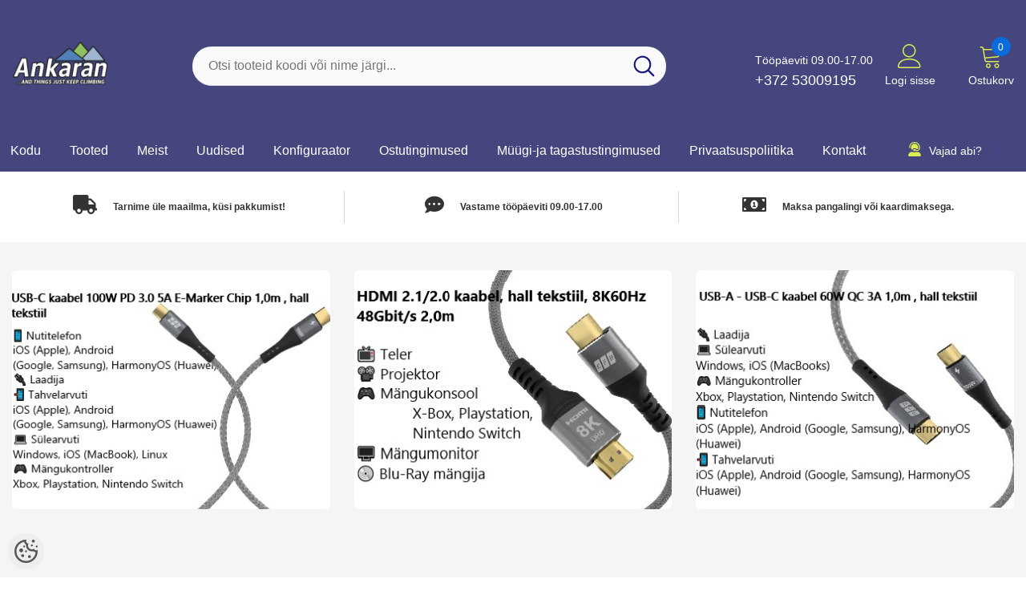

--- FILE ---
content_type: text/html; charset=UTF-8
request_url: https://www.ankaran.ee/et/a/fiiberoptiline-valgusallikas-1310-1550nm-mooturile-hs15-mess
body_size: 27912
content:
<!DOCTYPE html>
<!--[if IE 7]>                  <html class="ie7 no-js"  dir="ltr" lang="et">     <![endif]-->
<!--[if lte IE 8]>              <html class="ie8 no-js"  dir="ltr" lang="et">    <![endif]-->
<!--[if (gte IE 9)|!(IE)]><!-->
<html class="not-ie no-js" dir="ltr" lang="et">
<!--<![endif]-->
<head>
	<title>ankaran</title>
<meta charset="utf-8">
<meta name="keywords" content="kaabel, kaablid, rack, seinakapid, seadmekapp, HDMI, CAT6A, karkass, optika, FO, MPO, MPT, seadmekapid, nõrkvool, , EFB, MAXBERT, LT6" />
<meta name="description" content="IT võrgumaterjalide hulgi ja projektimüük" />
<meta name="author" content="ankaran" />
<meta name="generator" content="ShopRoller.com" />
<meta name="csrf-token" content="TiG6dxl1GNIhQtJPfsC7jtyhal7FCTib3mtYsyhv" />

<meta property="og:type" content="website" />
<meta property="og:title" content="ankaran" />
<meta property="og:image" content="https://www.ankaran.ee/media/ankaran/Toote märgendid/bänner/6de188b8-bb49-4531-bca9-173e3f7006ab.png" />
<meta property="og:url" content="https://www.ankaran.ee/et/a/fiiberoptiline-valgusallikas-1310-1550nm-mooturile-hs15-mess" />
<meta property="og:site_name" content="ankaran" />
<meta property="og:description" content="IT võrgumaterjalide hulgi ja projektimüük" />

<base href="https://www.ankaran.ee/et/" />
<meta name="viewport" content="width=device-width, initial-scale=1.0" />

<link rel="icon" href="https://www.ankaran.ee/media/ankaran/Toote märgendid/bänner/esil.png" />


<link rel="preconnect" href="https://fonts.googleapis.com">
<link rel="preconnect" href="https://fonts.gstatic.com" crossorigin>
<link href="https://fonts.googleapis.com/css2?family=Poppins:wght@100;200;300;400;500;700;800&display=swap" rel="stylesheet">


<link rel="stylesheet" href="https://www.ankaran.ee/skin/aurora/css/all-2922.css">
<link href="https://cdn.shoproller.com/assets/fontawesome-pro-5.6.3/css/all.min.css" rel="stylesheet">


<script type="text/javascript" src="https://www.ankaran.ee/skin/aurora/js/all-2922.js"></script>


<style id="tk-theme-configurator-css" type="text/css">
body { background-image:url(transparent); }
body { background-color:#ffffff; }
#content { font-family:Arial,Helvetica,sans-serif; }
#content, .product-info .description, .product-info #wishlist-links a, .product-info .product-attributes-wrap { font-size:12px; }
#content { color:#333333; }
h1,h2,h3,h4,h5,h6,.box .box-heading span { font-family:Arial,Helvetica,sans-serif; }
h1,h2,h3,h4,h5,h6 { color:#444444; }
#menu,#menu > ul > li > div { background-color:#444444; }
#menu > ul > li > a,#menu > ul > li > div > ul > li > a { color:#FFFFFF; }
#menu > ul > li:hover > a { background-color:#F15A23; }
#menu > ul > li:hover > a,#menu > ul > li ul > li > a:hover { color:#FFFFFF; }
#menu > ul > li > a { font-size:13px; }
#menu > ul > li ul > li > a { font-size:13px; }
.box .box-heading span { color:#333333; }
.box .box-heading { font-size:16px; }
.box .box-heading { border-color:#EEEEEE; }
.box .box-heading span { border-color:#F15A23; }
.box-category > ul > li > a, .box-category > ul > li > ul > li a { color:#333333; }
.box-category a:hover { background-color:#F9F9F9; }
.box-category > ul > li > a, .box-content.filter label { font-size:12px; }
.box-category > ul > li > ul > li a { font-size:12px; }
a.button, input.button, button.button, .box-product > div .cart a.button, .box-product > div .cart input.button, .product-grid > div 
											.cart a.button, .product-grid > div .cart input.button, .product-list > div .cart a.button, 
											.product-list > div .cart input.button, .button.gray,
											.button-secondary{ background-color:#eee; }
a.button, input.button, button.button, .box-product > div .cart a.button, .box-product > div .cart input.button, .product-grid > div 
											.cart a.button, .product-grid > div .cart input.button, .product-list > div .cart a.button, 
											.product-list > div .cart input.button, .button.gray,
											.button-secondary { color:#555; }
a.button:hover, input.button:hover, button.button:hover, .box-product > div .cart a.button:hover, .box-product > div .cart input.button:hover, 
											.product-grid > div .cart a.button:hover, .product-grid > div .cart input.button:hover, 
											.product-list > div .cart a.button:hover, .product-list > div .cart input.button:hover,
											.button-secondary:hover { background-color:#F15A23; }
a.button:hover, input.button:hover, button.button:hover, .box-product > div .cart a.button:hover, .box-product > div .cart input.button:hover, 
											.product-grid > div .cart a.button:hover, .product-grid > div .cart input.button:hover, 
											.product-list > div .cart a.button:hover, .product-list > div .cart input.button:hover,
											.button-secondary:hover { color:#ffffff; }
.button, input.button, button.button, .box-product > div .cart a.button, .box-product > div .cart input.button, .product-grid > div 
											.cart a.button, .product-grid > div .cart input.button, .product-list > div .cart a.button, 
											.product-list > div .cart input.button, .button.gray,
											.button-secondary:hover { font-size:12px; }
#button-cart, .button-primary { background-color:#F15A23; }
#button-cart, .button-primary { color:#ffffff; }
#button-cart:hover, .button-primary:hover { background-color:#444444; }
#button-cart:hover, .button-primary:hover { color:#ffffff; }
.product-list .price, .product-grid .price, .box-product .price-old, .box-product .price { color:#F15A23; }
.product-grid .price-new, .box-product .price-new, .product-list .price-new { color:#F15A23; }
.product-list .price-old, .product-grid .price-old, .box-product .price-old { color:#F00; }
.product-list .price, .product-grid .price, .product-list .price-old, .product-grid .price-old, .box-product .price-old, .box-product .price, .box-product .price-new   { font-size:14px; }
.product-info .price-tag { color:#ffffff; }
.product-info .price-old { color:#F00; }
.product-info .price-old { font-size:18px; }
.product-info .price-tag { background-color:#F15A23; }
.product-info .price { color:#F15A23; }
.pagination .links a { background-color:#ffffff; }
.pagination .links a { color:#a3a3a3; }
.pagination .links a { border-color:#eeeeee; }
.pagination .links a:hover { background-color:#ffffff; }
.pagination .links a:hover { color:#F15A23; }
.pagination .links a:hover { border-color:#cccccc; }
.pagination .links b { background-color:#F15A23; }
.pagination .links b { color:#ffffff; }
.pagination .links b { border-color:#F15A23; }
#header #cart .heading h4 { background-color:#F15A23; }
#header #cart .heading #cart-total, #header #welcome a, #language, #currency, #header .links { color:#333; }
#footer { background-color:#333333; }
#footer h3 { color:#acacac; }
#footer .column a { color:#999999; }
#footer .column a:hover { color:#ffffff; }
#powered { color:#999999; }
#sr-cookie-policy { background-color:#bcbbbb; }
#sr-cookie-policy, #sr-cookie-policy a { color:#ffffff; }
#sr-cookie-policy button { background-color:; }
#sr-cookie-policy button { color:; }
#sr-cookie-policy button:hover { background-color:; }
#sr-cookie-policy button:hover { color:; }
#sr-cookie-policy button { font-size:px; }
</style>
<style id="tk-custom-css" type="text/css">
.toolbar-tax form button.text{
    border: 0;
    background: 0;
    text-align: left;
    line-height: 140%;
}

.ella-labels {
    z-index: 2;
}

.header-10 .header-bottom .header-language_currency .dropdown-language_currency.show {
    pointer-events: inherit;
}

.header-10 .header-bottom .header-language_currency .dropdown-language_currency {
    pointer-events: none;
}

.productView-information .halo-productView-right .productView-title {
    text-transform: none;
}

.article-label-onsale { background-image:url('https://www.ankaran.ee/media/ankaran/Toote märgendid/soodus2.png'); background-position:right bottom; }
.article-label-instock { background-image:url('https://www.ankaran.ee/media/ankaran/Toote märgendid/märgend laos1.png'); background-position:left top; }
.article-label-1 { background-image:url('https://www.ankaran.ee/media/ankaran/Toote märgendid/top.png'); background-position:right bottom; }
</style>


<script type="text/javascript">
if(!Roller) var Roller = {};
Roller.config = new Array();
Roller.config['base_url'] = 'https://www.ankaran.ee/et/';
Roller.config['base_path'] = '/';
Roller.config['cart/addtocart/after_action'] = '1';
Roller.config['skin_url'] = 'https://www.ankaran.ee/skin/aurora/';
Roller.config['translate-fill_required_fields'] = 'Palun täida kõik kohustuslikud väljad';
Roller.t = {"form_error_fill_required_fields":"Palun t\u00e4ida k\u00f5ik kohustuslikud v\u00e4ljad","cart_error_no_items_selected":"Vali tooted!"}
/*
$(document).on('click', '.product-carousel .addToCartBtn', function(e) {
    if ($(window).width() <= 768) return; // Exit if screen width is 1024px or less (mobile/tablet)
    e.preventDefault();
    var f = $(this).closest('form');
    Roller.addToCart(
        f.find('input[name=product_id]').val(),
        f.find('input.sre-product-quantity').val(),
        f.find('input[name=parent_article_id]').val()
    );
});
*/

</script>





<!-- Konfiguraator -->



<style>
.configurator-sr-button svg{
	width: 24px;
	height: 24px;
	stroke: none;	
}
	
.configurator-sr-button.close-conf-button {
	top: -5px;
	right: 120px;
	position: absolute;
	opacity:0;
	visibility:hidden;	
}
.configurator-sr-button.admin-conf-button{
	top: -5px;
	right: 60px;
	position: absolute;
	opacity:0;
	visibility:hidden;
}	

	.conf-sr-inner .slick-arrow.slick-prev, .conf-sr-inner .slick-arrow.slick-next{
		display:none !important;
	}
	

#main-color-1-picker, #main-color-2-picker {
	padding: 0px;
    line-height: 100%;
    right: 10px;
    top: 8px;
    cursor: pointer;
    position: absolute;
    width: 32px;
    border: 0;
}	
	
</style>







		
	






<div id="dynamic-styles-srs-conf">
	
	
	
	
		
	

<style>

:root {
	--primary-color-h: 239;
 	--primary-color-s: 29%;
	--primary-color-l: 38%;
  	--primary: hsl(var(--primary-color-h), var( --primary-color-s), calc(var(--primary-color-l) + 0%));
	--primary-darken:  hsl(var(--primary-color-h), var( --primary-color-s), calc(var(--primary-color-l) - 5%));
	--primary-lighten:  hsl(var(--primary-color-h), var( --primary-color-s), calc(var(--primary-color-l) + 40%));
	--rgbColor: rgba(69, 70, 125, 0.4);
	--rgbred: 69;
	--rgbgreen: 70;
	--rgblue: 125;
	--secondary-color-h: 67;
	--secondary-color-s: 82%;
	--secondary-color-l: 63%;
	--secondary: hsl(var(--secondary-color-h), var( --secondary-color-s), calc(var(--secondary-color-l) + 0%));	
}
	
.header-10 .header-top, .header-10 .header-bottom{
	background: var(--primary);
}

.announcement-bar{
	background: var(--secondary);
}

.skin-10 .button.button-2 {
    background: var(--primary);
    border-color: var(--primary);
}

.skin-10 .button.button-1:hover, .skin-10 .product-card .card-action form .button:hover {
    background: var(--secondary);
    border-color: var(--secondary);
}

.header-10 .header-bottom .list-menu--disclosure li a:hover, .skin-10 .product-card .card-vendor-title:hover a{
	color: var(--secondary);
}

.skin-10 .product-card .card-action .button:hover {
    background: var(--primary);
    border-color: var(--primary);
}
	
.header-10 .header-top .header-top--right .header__icon svg {
    fill: var(--secondary);
}	

.header-10 .header-bottom .help-item svg {
    color: var(--secondary);
}
	

	
</style>	
</div>	


	




<script>
	function HEXtoHSL(hex) {
		hex = hex.replace(/#/g, '');
		if (hex.length === 3) {
			hex = hex.split('').map(function (hex) {
				return hex + hex;
			}).join('');
		}
		var result = /^([a-f\d]{2})([a-f\d]{2})([a-f\d]{2})[\da-z]{0,0}$/i.exec(hex);
		if (!result) {
			return null;
		}
		var r = parseInt(result[1], 16);
		var g = parseInt(result[2], 16);
		var b = parseInt(result[3], 16);
		r /= 255, g /= 255, b /= 255;
		var max = Math.max(r, g, b),
			min = Math.min(r, g, b);
		var h, s, l = (max + min) / 2;
		if (max == min) {
			h = s = 0;
		} else {
			var d = max - min;
			s = l > 0.5 ? d / (2 - max - min) : d / (max + min);
			switch (max) {
			case r:
				h = (g - b) / d + (g < b ? 6 : 0);
				break;
			case g:
				h = (b - r) / d + 2;
				break;
			case b:
				h = (r - g) / d + 4;
				break;
			}
			h /= 6;
		}
		s = s * 100;
		s = Math.round(s);
		l = l * 100;
		l = Math.round(l);
		h = Math.round(360 * h);

		return {
			h: h,
			s: s,
			l: l
		};
	}	
</script>	




</head>

<body class="browser-chrome browser-chrome-131.0.0.0 tk-language-et_EE page-template-page-frontpage content-template-content-index tk-front-page skin-10">

<div id="fb-root"></div>
<script type="text/plain" data-category="analytics" async defer crossorigin="anonymous" src="https://connect.facebook.net/et_EE/sdk.js#xfbml=1&version=v11.0&appId=386731248061277&autoLogAppEvents=1"></script>

<div class="page-wrapper">
		

<header class="header header-10 animate" data-header-sticky="">
            <div class="header-top">
                <div class="container container-1370">
                    <div class="header-top--wrapper">
                        <div class="header-top--left header__logo text-left clearfix">
                            <h1 class="header__heading">
								<a href="https://www.ankaran.ee/et/home" class="header__heading-link focus-inset">
																			<img src="https://www.ankaran.ee/media/ankaran/Toote märgendid/bänner/6de188b8-bb49-4531-bca9-173e3f7006ab.png" alt="ankaran" />
																	</a>
                            </h1>
                        </div>
                        <div class="header-top-center header-search text-center clearfix">
                           
                            
														<div class="header-search__form">
	<form action="https://www.ankaran.ee/et/search" method="get" class="search-bar" role="search">
		
						<input type="hidden" name="page" value="1" />
				
	   <input type="search" name="q" value="" placeholder="Otsi tooteid koodi või nime järgi..." class="enterkey autoclear input-group-field header-search__input" autocomplete="off" />
	   <button type="submit" class="button icon-search button-search">
		  <svg data-icon="search" viewBox="0 0 512 512" width="100%" height="100%">
			 <path d="M495,466.2L377.2,348.4c29.2-35.6,46.8-81.2,46.8-130.9C424,103.5,331.5,11,217.5,11C103.4,11,11,103.5,11,217.5   S103.4,424,217.5,424c49.7,0,95.2-17.5,130.8-46.7L466.1,495c8,8,20.9,8,28.9,0C503,487.1,503,474.1,495,466.2z M217.5,382.9   C126.2,382.9,52,308.7,52,217.5S126.2,52,217.5,52C308.7,52,383,126.3,383,217.5S308.7,382.9,217.5,382.9z"></path>
		  </svg>
	   </button>
	</form>
</div>								
							

								
							
                            
                        </div>
                        <div class="header-top--right header__icons text-right clearfix">
                            <div class="header__iconItem header__group text-right">                
								

<div class="customer-service-text text-left">
	<div class="slot-html-content" data-sra-edit-section="{&quot;id&quot;:&quot;header-customer-support&quot;,&quot;title&quot;:&quot;Kasutajatugi&quot;,&quot;data_fields&quot;:[{&quot;id&quot;:&quot;collection-title&quot;,&quot;type&quot;:&quot;text&quot;,&quot;title&quot;:&quot;Pealkiri&quot;,&quot;default&quot;:&quot;Available 24\/7 at&quot;}],&quot;data&quot;:{&quot;collection-title&quot;:&quot;T\u00f6\u00f6p\u00e4eviti 09.00-17.00&quot;},&quot;status&quot;:&quot;published&quot;,&quot;is_visible&quot;:true}">
		Tööpäeviti 09.00-17.00 <br>
	<a href="tel:+372 53009195">+372 53009195</a>	
	
	</div>
</div>

				
								


	<a class="header__icon  header__link--account link-underline" id="customer_login_link" href="https://www.ankaran.ee/et/account/myaccount">
		





 <svg class="icon icon-account" viewBox="0 0 1024 1024" width="100%" height="100%">
	<title>user</title>
	<path class="path1" d="M486.4 563.2c-155.275 0-281.6-126.325-281.6-281.6s126.325-281.6 281.6-281.6 281.6 126.325 281.6 281.6-126.325 281.6-281.6 281.6zM486.4 51.2c-127.043 0-230.4 103.357-230.4 230.4s103.357 230.4 230.4 230.4c127.042 0 230.4-103.357 230.4-230.4s-103.358-230.4-230.4-230.4z"></path>
	<path class="path2" d="M896 1024h-819.2c-42.347 0-76.8-34.451-76.8-76.8 0-3.485 0.712-86.285 62.72-168.96 36.094-48.126 85.514-86.36 146.883-113.634 74.957-33.314 168.085-50.206 276.797-50.206 108.71 0 201.838 16.893 276.797 50.206 61.37 27.275 110.789 65.507 146.883 113.634 62.008 82.675 62.72 165.475 62.72 168.96 0 42.349-34.451 76.8-76.8 76.8zM486.4 665.6c-178.52 0-310.267 48.789-381 141.093-53.011 69.174-54.195 139.904-54.2 140.61 0 14.013 11.485 25.498 25.6 25.498h819.2c14.115 0 25.6-11.485 25.6-25.6-0.006-0.603-1.189-71.333-54.198-140.507-70.734-92.304-202.483-141.093-381.002-141.093z"></path>
</svg>











 






















				<span class="customer-links">Logi sisse</span>
			</a>

<a href="javascript:void(0)" class="header__icon header__icon--cart link link-underline focus-inset" id="cart-icon-bubble" data-open-cart-sidebar="">
	



<svg viewBox="0 0 1024 1024" xmlns="http://www.w3.org/2000/svg">
	<path class="path1" d="M409.6 1024c-56.464 0-102.4-45.936-102.4-102.4s45.936-102.4 102.4-102.4S512 865.136 512 921.6 466.064 1024 409.6 1024zm0-153.6c-28.232 0-51.2 22.968-51.2 51.2s22.968 51.2 51.2 51.2 51.2-22.968 51.2-51.2-22.968-51.2-51.2-51.2z"></path>
	<path class="path2" d="M768 1024c-56.464 0-102.4-45.936-102.4-102.4S711.536 819.2 768 819.2s102.4 45.936 102.4 102.4S824.464 1024 768 1024zm0-153.6c-28.232 0-51.2 22.968-51.2 51.2s22.968 51.2 51.2 51.2 51.2-22.968 51.2-51.2-22.968-51.2-51.2-51.2z"></path>
	<path class="path3" d="M898.021 228.688C885.162 213.507 865.763 204.8 844.8 204.8H217.954l-5.085-30.506C206.149 133.979 168.871 102.4 128 102.4H76.8c-14.138 0-25.6 11.462-25.6 25.6s11.462 25.6 25.6 25.6H128c15.722 0 31.781 13.603 34.366 29.112l85.566 513.395C254.65 736.421 291.929 768 332.799 768h512c14.139 0 25.6-11.461 25.6-25.6s-11.461-25.6-25.6-25.6h-512c-15.722 0-31.781-13.603-34.366-29.11l-12.63-75.784 510.206-44.366c39.69-3.451 75.907-36.938 82.458-76.234l34.366-206.194c3.448-20.677-1.952-41.243-14.813-56.424zm-35.69 48.006l-34.366 206.194c-2.699 16.186-20.043 32.221-36.39 33.645l-514.214 44.714-50.874-305.246h618.314c5.968 0 10.995 2.054 14.155 5.782 3.157 3.73 4.357 9.024 3.376 14.912z"></path>
</svg>













 






















	<span class="text">Ostukorv</span>
	<div class="cart-count-bubble">
		<span class="text-count" aria-hidden="true" data-cart-count="">
			<div class="ajax-update-minicart-counter-count-mobile">
									0
							</div>
		</span>
	</div>
</a>                            </div>
                        </div>
                    </div>
                </div>
            </div><!-- END: Header Top -->
            <div class="header-bottom">
                <div class="main-menu">
                    <div class="container container-1370">
                        <div class="header-bottom--wrapper">

						   <nav class="header__inline-menu header-col-left">
	<ul class="list-menu list-menu--inline text-left">
				
									<li class="menu-lv-item menu-lv-1 text-left has-megamenu dropdown block_layout--custom_width">
					<a href="https://www.ankaran.ee/et/home" class="menu-lv-1__action header__menu-item list-menu__item link focus-inset menu_mobile_link">
						<span class="text header__active-menu-item">Kodu</span>
					</a>		
				</li>				
												<li class="menu-lv-item menu-lv-1 text-left has-megamenu dropdown block_layout--custom_width">
					<a href="https://www.ankaran.ee/et/category" class="menu-lv-1__action header__menu-item list-menu__item link focus-inset menu_mobile_link">
						<span class="text header__active-menu-item">Tooted</span>
					</a>		
				</li>				
												<li class="menu-lv-item menu-lv-1 text-left has-megamenu dropdown block_layout--custom_width">
					<a href="https://www.ankaran.ee/et/p/meist" class="menu-lv-1__action header__menu-item list-menu__item link focus-inset menu_mobile_link">
						<span class="text header__active-menu-item">Meist</span>
					</a>		
				</li>				
												<li class="menu-lv-item menu-lv-1 text-left has-megamenu dropdown block_layout--custom_width">
					<a href="https://www.ankaran.ee/et/p/uudised" class="menu-lv-1__action header__menu-item list-menu__item link focus-inset menu_mobile_link">
						<span class="text header__active-menu-item">Uudised </span>
					</a>		
				</li>				
												<li class="menu-lv-item menu-lv-1 text-left has-megamenu dropdown block_layout--custom_width">
					<a href="https://www.ankaran.ee/et/p/konfiguraator" class="menu-lv-1__action header__menu-item list-menu__item link focus-inset menu_mobile_link">
						<span class="text header__active-menu-item">Konfiguraator</span>
					</a>		
				</li>				
												<li class="menu-lv-item menu-lv-1 text-left dropdown block_layout--custom_width">
					<a href="https://www.ankaran.ee/et/p/ostutingimused" class="menu-lv-1__action header__menu-item list-menu__item link focus-inset menu_mobile_link">
						<span class="text header__active-menu-item">Ostutingimused</span>
					</a>
					<ul class="header__submenu list-menu list-menu--disclosure list-menu--disclosure-1 caption-large motion-reduce">
	
				
			<li class="menu-lv-item menu-lv-2 text-left  ">
				<a href="https://www.ankaran.ee/et/p/kupsiste-poliitika" class="menu-lv-2__action header__menu-item list-menu__item link link link-underline">
					<span class="text">Küpsiste poliitika</span>
				</a>
			</li>		
		
			
	</ul>
					
				</li>			
												<li class="menu-lv-item menu-lv-1 text-left has-megamenu dropdown block_layout--custom_width">
					<a href="https://www.ankaran.ee/et/p/muugi-ja-tagastustingimused" class="menu-lv-1__action header__menu-item list-menu__item link focus-inset menu_mobile_link">
						<span class="text header__active-menu-item">Müügi-ja tagastustingimused</span>
					</a>		
				</li>				
												<li class="menu-lv-item menu-lv-1 text-left has-megamenu dropdown block_layout--custom_width">
					<a href="https://www.ankaran.ee/et/p/privaatsuspoliitika" class="menu-lv-1__action header__menu-item list-menu__item link focus-inset menu_mobile_link">
						<span class="text header__active-menu-item">Privaatsuspoliitika</span>
					</a>		
				</li>				
												<li class="menu-lv-item menu-lv-1 text-left has-megamenu dropdown block_layout--custom_width">
					<a href="https://www.ankaran.ee/et/p/kontakt" class="menu-lv-1__action header__menu-item list-menu__item link focus-inset menu_mobile_link">
						<span class="text header__active-menu-item">Kontakt</span>
					</a>		
				</li>				
							


	</ul>
</nav>

						   						   
                            <div class="header-col-right">
                                
								


	<div class="help-item">
	<div class="slot-html-content" data-sra-edit-section="{&quot;id&quot;:&quot;customer-help-aurora-1&quot;,&quot;title&quot;:&quot;Vajad abi blokk&quot;,&quot;data_fields&quot;:[{&quot;id&quot;:&quot;text-title&quot;,&quot;type&quot;:&quot;text&quot;,&quot;title&quot;:&quot;Nupu pealkiri&quot;,&quot;default&quot;:&quot;Vajad abi?&quot;},{&quot;id&quot;:&quot;popup-title&quot;,&quot;type&quot;:&quot;text&quot;,&quot;title&quot;:&quot;H\u00fcpikakna pealkiri&quot;,&quot;default&quot;:&quot;Tekkis k\u00fcsimusi?&quot;},{&quot;id&quot;:&quot;popup-content&quot;,&quot;type&quot;:&quot;html&quot;,&quot;title&quot;:&quot;H\u00fcpikakna sisu&quot;,&quot;default&quot;:&quot;Vajad abi h\u00fcpikakna sisu&quot;}],&quot;data&quot;:{&quot;text-title&quot;:&quot;Vajad abi?&quot;,&quot;popup-title&quot;:&quot;Tekkis k\u00fcsimusi?&quot;,&quot;popup-content&quot;:&quot;&lt;p&gt;&lt;a href=\&quot;mailto:info@ankaran.ee\&quot;&gt;Saada oma k\u00fcsimus ekirjaga meile siit&lt;\/a&gt;&lt;\/p&gt;&quot;},&quot;status&quot;:&quot;published&quot;,&quot;is_visible&quot;:true}">
		
		
		<a href="javascript:void(0)" data-open-ask-an-expert="">
			<svg aria-hidden="true" focusable="false" data-prefix="fas" data-icon="user-headset" role="img" xmlns="http://www.w3.org/2000/svg" viewBox="0 0 448 512" class="svg-inline--fa fa-user-headset fa-w-14 fa-3x"><path fill="currentColor" d="M320 352h-23.1a174.08 174.08 0 0 1-145.8 0H128A128 128 0 0 0 0 480a32 32 0 0 0 32 32h384a32 32 0 0 0 32-32 128 128 0 0 0-128-128zM48 224a16 16 0 0 0 16-16v-16c0-88.22 71.78-160 160-160s160 71.78 160 160v16a80.09 80.09 0 0 1-80 80h-32a32 32 0 0 0-32-32h-32a32 32 0 0 0 0 64h96a112.14 112.14 0 0 0 112-112v-16C416 86.13 329.87 0 224 0S32 86.13 32 192v16a16 16 0 0 0 16 16zm160 0h32a64 64 0 0 1 55.41 32H304a48.05 48.05 0 0 0 48-48v-16a128 128 0 0 0-256 0c0 40.42 19.1 76 48.35 99.47-.06-1.17-.35-2.28-.35-3.47a64.07 64.07 0 0 1 64-64z" class=""></path></svg>
			<span>Vajad abi?</span>
		</a>
		
				

		
	</div>	
</div>

<style>
.help-item .sra-section-edit {
    min-height: auto;
}
</style>



                                <div class="header-language_currency">                 
									 	
                                </div>
                            </div>
                           
                        </div>
                    </div>
                </div>
            </div><!-- END: Header Bottom -->
			
<div class="header-mobile">
                <div class="container">
                    <div class="header-mobile--wrapper">
                        <div class="header-mobile--item header-mobile--left">
                            <div class="header-mobile--icon item__mobile--hamburger">
                                <a class="mobileMenu-toggle" href="javascript:void(0)" data-mobile-menu="" aria-label="menu">
                                    <span class="mobileMenu-toggle__Icon"></span>
                                </a>
                            </div>
                            <div class="header-mobile--icon">
                                <a class="mobileSearch-toggle" href="javascript:void(0)" data-mobile-search="" aria-label="menu">
                                    <svg data-icon="search" viewBox="0 0 512 512" width="100%" height="100%">
                                        <path d="M495,466.2L377.2,348.4c29.2-35.6,46.8-81.2,46.8-130.9C424,103.5,331.5,11,217.5,11C103.4,11,11,103.5,11,217.5   S103.4,424,217.5,424c49.7,0,95.2-17.5,130.8-46.7L466.1,495c8,8,20.9,8,28.9,0C503,487.1,503,474.1,495,466.2z M217.5,382.9   C126.2,382.9,52,308.7,52,217.5S126.2,52,217.5,52C308.7,52,383,126.3,383,217.5S308.7,382.9,217.5,382.9z"></path>
                                    </svg>
                                </a>
                            </div>
                        </div>
                        <div class="header-mobile--item header-mobile--center">
   		
							
							<div class="header-mobile--icon item-mobile-logo">
                                <a href="https://www.ankaran.ee/et/home" class="header__heading-link focus-inset">
																			<img src="https://www.ankaran.ee/media/ankaran/Toote märgendid/bänner/6de188b8-bb49-4531-bca9-173e3f7006ab.png" alt="ankaran" />
									                                </a>
                            </div>
							
							
                        </div>
                        <div class="header-mobile--item header-mobile--right">
                            <div class="header-mobile--icon">
                                <a class="header__link--account link-underline" id="customer_login_link_mb" href="#" data-open-auth-sidebar=""></a>
                            </div>
                            <div class="header-mobile--icon header__iconItem">
                                <a href="javascript:void(0)" class="header__icon header__icon--cart link link-underline focus-inset" id="cart-icon-bubble_mb" data-open-cart-sidebar="">
                                    

<svg viewBox="0 0 30 30" class="icon icon-cart" enable-background="new 0 0 30 30">
   <g>
      <g>
         <path d="M20,6V5c0-2.761-2.239-5-5-5s-5,2.239-5,5v1H4v24h22V6H20z M12,5c0-1.657,1.343-3,3-3s3,1.343,3,3v1h-6V5z M24,28H6V8h4v3    h2V8h6v3h2V8h4V28z"></path>
      </g>
   </g>
</svg>













 






















                                    <span class="visually-hidden">Ostukorv</span>
                                    <div class="cart-count-bubble">
                                        <span class="text-count" aria-hidden="true" data-cart-count="">
											<div class="ajax_update_minicart-counter-count">
																							0
																						</div>
										</span>
                                    </div>
                                </a>
                            </div>
                        </div>
                    </div>
                </div>
            </div>        </header>


<section class="topbar-announcement-slot slot-default  no-content-style-slot">
    <div class="slot-html-content" data-sra-edit-section="{&quot;id&quot;:&quot;topbar-announcement&quot;,&quot;title&quot;:&quot;Add content&quot;,&quot;status&quot;:&quot;draft&quot;,&quot;data_fields&quot;:[{&quot;id&quot;:&quot;html_content&quot;,&quot;type&quot;:&quot;html&quot;,&quot;title&quot;:&quot;Content&quot;,&quot;default&quot;:&quot;MID-SEASON SALE UP TO 70% OFF. &lt;a href=\&quot;#\&quot; title=\&quot;Shop Now\&quot;&gt;SHOP NOW&lt;\/a&gt;&quot;}],&quot;data&quot;:{&quot;html_content&quot;:&quot;&lt;p&gt;&lt;strong&gt;27.09-05.10 oleme puhkusel ja k\u00f5ik tellimused postitame 06.10&lt;\/strong&gt;&lt;\/p&gt;&quot;},&quot;is_visible&quot;:false}">
                                </div>
</section>
	



		
	<div id="notification"></div>
				<section id="content" class="container set-size clearfix">
						<div class="row" id="content_content">
			



<div data-sra-edit-section="{&quot;id&quot;:&quot;index-box-icons&quot;,&quot;title&quot;:&quot;Features&quot;,&quot;data_fields&quot;:[{&quot;id&quot;:&quot;feature_1&quot;,&quot;type&quot;:&quot;fa_icon_title_text&quot;,&quot;title&quot;:&quot;Feature 1&quot;,&quot;default&quot;:{&quot;icon&quot;:&quot;fas fa-truck&quot;,&quot;title&quot;:&quot;Worldwide delivery&quot;,&quot;text&quot;:&quot;Free delivery from 50EUR&quot;}},{&quot;id&quot;:&quot;feature_2&quot;,&quot;type&quot;:&quot;fa_icon_title_text&quot;,&quot;title&quot;:&quot;Feature 2&quot;,&quot;default&quot;:{&quot;icon&quot;:&quot;fas fa-comment-dots&quot;,&quot;title&quot;:&quot;Online Support&quot;,&quot;text&quot;:&quot;24\/7 support&quot;}},{&quot;id&quot;:&quot;feature_3&quot;,&quot;type&quot;:&quot;fa_icon_title_text&quot;,&quot;title&quot;:&quot;Feature 3&quot;,&quot;default&quot;:{&quot;icon&quot;:&quot;fas fa-money-bill-alt&quot;,&quot;title&quot;:&quot;Payment Methods&quot;,&quot;text&quot;:&quot;100% secure payments&quot;}}],&quot;data&quot;:{&quot;feature_1&quot;:{&quot;icon&quot;:&quot;fas fa-truck&quot;,&quot;title&quot;:&quot;Worldwide delivery&quot;,&quot;text&quot;:&quot;Tarnime \u00fcle maailma, k\u00fcsi pakkumist!&quot;},&quot;feature_2&quot;:{&quot;icon&quot;:&quot;fas fa-comment-dots&quot;,&quot;title&quot;:&quot;Online Support&quot;,&quot;text&quot;:&quot;Vastame t\u00f6\u00f6p\u00e4eviti 09.00-17.00&quot;},&quot;feature_3&quot;:{&quot;icon&quot;:&quot;fas fa-money-bill-alt&quot;,&quot;title&quot;:&quot;Payment Methods&quot;,&quot;text&quot;:&quot;Maksa pangalingi v\u00f5i kaardimaksega. &quot;}},&quot;status&quot;:&quot;published&quot;,&quot;is_visible&quot;:true}">


<div class="halo-block halo-block-icon-with-text" data-banner-text-carousel data-item-to-show="3" data-item-dots="false" data-item-arrows="true" data-item-dots-mb="false" data-item-arrows-mb="true">
		<div class="container container-1370">
		<div class="row srs-topbot-1">
										<div class="halo-row-item col-12 col-md-6 col-lg-4 ">
					<div class="wrapper-item">
						<div class="icon">
							<i class="fas fa-truck fa-lg"></i>
						</div>
						<b><span class="text">Tarnime üle maailma, küsi pakkumist!</span></b>
					</div>
				</div>	
						
							<div class="halo-row-item col-12 col-md-6 col-lg-4 ">
					<div class="wrapper-item">
						<div class="icon">
							<i class="fas fa-comment-dots fa-lg"></i>
						</div>
						<b><span class="text">Vastame tööpäeviti 09.00-17.00</span></b>
					</div>
				</div>	
						
							<div class="halo-row-item col-12 col-md-6 col-lg-4 ">
					<div class="wrapper-item">
						<div class="icon">
							<i class="fas fa-money-bill-alt fa-lg"></i>
						</div>
						<b><span class="text">Maksa pangalingi või kaardimaksega. </span></b>
					</div>
				</div>	
						
					</div>
	</div>
	</div>	
	

</div>



<div class="container container-1170">
	</div>







<div data-sra-edit-section="{&quot;id&quot;:&quot;index-five-banners&quot;,&quot;title&quot;:&quot;Banner block&quot;,&quot;data_fields&quot;:[{&quot;id&quot;:&quot;banner-1&quot;,&quot;type&quot;:&quot;banner&quot;,&quot;title&quot;:&quot;Banner 1 (430x300)&quot;},{&quot;id&quot;:&quot;banner-2&quot;,&quot;type&quot;:&quot;banner&quot;,&quot;title&quot;:&quot;Banner 2 (430x300)&quot;},{&quot;id&quot;:&quot;banner-3&quot;,&quot;type&quot;:&quot;banner&quot;,&quot;title&quot;:&quot;Banner 3 (430x300)&quot;},{&quot;id&quot;:&quot;banner-4&quot;,&quot;type&quot;:&quot;banner&quot;,&quot;title&quot;:&quot;Banner 4 (665x500)&quot;},{&quot;id&quot;:&quot;banner-5&quot;,&quot;type&quot;:&quot;banner&quot;,&quot;title&quot;:&quot;Banner 5 (665x500)&quot;}],&quot;data&quot;:{&quot;banner-1&quot;:{&quot;image&quot;:&quot;product\/huawei.jpg&quot;,&quot;url&quot;:&quot;https:\/\/www.ankaran.ee\/et\/a\/usb-c-kaabel-100w-pd-3.0-5a-e-marker-chip-1-0m-hall-tekstiil&quot;,&quot;target&quot;:&quot;_self&quot;},&quot;banner-2&quot;:{&quot;image&quot;:&quot;product\/kaabel, hall tekstiil, 8K60Hz 48Gbit,s 2,0m.jpg&quot;,&quot;url&quot;:&quot;https:\/\/www.ankaran.ee\/et\/a\/hdmi-2.1-2.0-kaabel-hall-tekstiil-8k60hz-48gbit-s-2-0m&quot;,&quot;target&quot;:&quot;_self&quot;},&quot;banner-3&quot;:{&quot;image&quot;:&quot;product\/viimane kaabel.jpg&quot;,&quot;url&quot;:&quot;https:\/\/www.ankaran.ee\/et\/a\/usb-a-usb-c-kaabel-60w-qc-3a-1-0m-hall-tekstiil&quot;,&quot;target&quot;:&quot;_self&quot;},&quot;banner-4&quot;:{&quot;image&quot;:&quot;&quot;,&quot;url&quot;:&quot;https:\/\/www.ankaran.ee\/et\/c\/hdmi-kaablid-ja-lisad&quot;,&quot;target&quot;:&quot;_self&quot;},&quot;banner-5&quot;:{&quot;image&quot;:&quot;&quot;,&quot;url&quot;:&quot;https:\/\/www.ankaran.ee\/et\/home&quot;,&quot;target&quot;:&quot;_self&quot;}},&quot;status&quot;:&quot;published&quot;,&quot;is_visible&quot;:true}">
<div class="halo-block halo-block-five-banner ">
                <div class="container container-1370">
				                    <div class="row">
                        <div class="halo-row-item wrapper-col col-12">
                            <div class="row">
								<div class="halo-row-item col-6 col-md-4"><div class="img-box"><a href="https://www.ankaran.ee/et/a/usb-c-kaabel-100w-pd-3.0-5a-e-marker-chip-1-0m-hall-tekstiil" class="image animate-border image-adapt" style="padding-top: 75%"><img src="https://www.ankaran.ee/media/ankaran/product/huawei.jpg"></a></div></div>								<div class="halo-row-item col-6 col-md-4"><div class="img-box"><a href="https://www.ankaran.ee/et/a/hdmi-2.1-2.0-kaabel-hall-tekstiil-8k60hz-48gbit-s-2-0m" class="image animate-border image-adapt" style="padding-top: 75%"><img src="https://www.ankaran.ee/media/ankaran/product/kaabel, hall tekstiil, 8K60Hz 48Gbit,s 2,0m.jpg"></a></div></div>								<div class="halo-row-item col-12 col-md-4 last-banner"><div class="img-box"><a href="https://www.ankaran.ee/et/a/usb-a-usb-c-kaabel-60w-qc-3a-1-0m-hall-tekstiil" class="image animate-border image-adapt" style="padding-top: 75%"><img src="https://www.ankaran.ee/media/ankaran/product/viimane kaabel.jpg"></a></div></div>		
                            </div>
                        </div>
                        <div class="halo-row-item wrapper-col col-12">
                            <div class="row">
  									
																	
                            </div>
                        </div>
                    </div>
				                </div>
            </div>
</div>







  <section class="halo-block halo-product-block srs-topbot-1" data-product-carousel data-item-to-show="5" data-item-dots="true" data-item-arrows="true" data-item-dots-mb="true" data-item-arrows-mb="false">
                <div class="container container-1370">
				
														
				
                    <div class="halo-block-header">
                        <h3 class="title">
                            <span class="text">Uued tooted laos</span>
                        </h3>
																		<a href="https://www.ankaran.ee/et/c/uued-tooted-laos" class="view_all">
							<span>Vaata veel</span>
						</a>
									
                    </div>
                    <div class="halo-block-content product-carousel">
                        <div class="row column-5">
                            
								
								




<div class="halo-row-item product-item col-6 col-md-4 col-lg-3">
   <div class="product-card">
      <div class="product-card-top">
         <div class="product-card-media">
			 
			<a href="https://www.ankaran.ee/et/a/adapter-usb-a-m-to-usb-c-f">
			<div class="ella-labels">
									<div class="article-label article-label-instock">Kaup laos</div>
					
			 </div> 
			</a>				 
			 			 
			 
            <a href="https://www.ankaran.ee/et/a/adapter-usb-a-m-to-usb-c-f" class="animate-scale image image-adapt" style="padding-bottom: 100%">
				<img src="https://www.ankaran.ee/media/ankaran/.product-image/medium/product/cdn-old.erply.com/3303-3303_68b9508ef107d4.03468631_iadap-usb3-aft_web_big_2_1920x1920_large.jpg" alt="Adapter USB-A M to USB-C F                                                                                                                         " />
            </a>
            <div class="card-product__group group-right">
               <div class="card-product__group-item card-quickview card-quickviewIcon">
  
               </div>
            </div>
         </div>
      </div>
      <div class="product-card-bottom">
   
         <div class="product-card-information text-left">
            <div class="card-vendor-title card-title-ellipsis">
               <a href="https://www.ankaran.ee/et/a/adapter-usb-a-m-to-usb-c-f" class="card-title">
               <span class="text">Adapter USB-A M to USB-C F                                                                                                                         </span>
               </a>
            </div>
         
			
			 
						 <div class="card-price">
				 <div class="price-item"> 
					 <span class="price-current money">4,00 &euro;</span>
				 </div>
			 </div>
			 			
						
         </div>

         <div class="card-action">
		   <form class="addToCartForm">  
			   											<input type="hidden" name="product_id" value="2919">
						<a class="button button-ATC text-center btn addToCartBtn" href="javascript:void(0)" >Lisa korvi</a>
				   			   		   </form>
	
							

				

         </div>
      </div>
   </div>
</div>

								
								




<div class="halo-row-item product-item col-6 col-md-4 col-lg-3">
   <div class="product-card">
      <div class="product-card-top">
         <div class="product-card-media">
			 
			<a href="https://www.ankaran.ee/et/a/adapter-usb3.0-c-m-a-f-abs-plug">
			<div class="ella-labels">
									<div class="article-label article-label-instock">Kaup laos</div>
					
			 </div> 
			</a>				 
			 			 
			 
            <a href="https://www.ankaran.ee/et/a/adapter-usb3.0-c-m-a-f-abs-plug" class="animate-scale image image-adapt" style="padding-bottom: 100%">
				<img src="https://www.ankaran.ee/media/ankaran/.product-image/medium/product/cdn-old.erply.com/1464-1464_62d15fdec9bd26.64325548_ebusbcm-af_web_big_1_large.jpg" alt="Adapter USB3.0 C/M - A/F ABS PLUG                                                                                                                            " />
            </a>
            <div class="card-product__group group-right">
               <div class="card-product__group-item card-quickview card-quickviewIcon">
  
               </div>
            </div>
         </div>
      </div>
      <div class="product-card-bottom">
   
         <div class="product-card-information text-left">
            <div class="card-vendor-title card-title-ellipsis">
               <a href="https://www.ankaran.ee/et/a/adapter-usb3.0-c-m-a-f-abs-plug" class="card-title">
               <span class="text">Adapter USB3.0 C/M - A/F ABS PLUG                                                                                                                            </span>
               </a>
            </div>
         
			
			 
						 <div class="card-price">
				 <div class="price-item"> 
					 <span class="price-current money">1,99 &euro;</span>
				 </div>
			 </div>
			 			
						
         </div>

         <div class="card-action">
		   <form class="addToCartForm">  
			   											<input type="hidden" name="product_id" value="859">
						<a class="button button-ATC text-center btn addToCartBtn" href="javascript:void(0)" >Lisa korvi</a>
				   			   		   </form>
	
							

				

         </div>
      </div>
   </div>
</div>

								
								




<div class="halo-row-item product-item col-6 col-md-4 col-lg-3">
   <div class="product-card">
      <div class="product-card-top">
         <div class="product-card-media">
			 
			<a href="https://www.ankaran.ee/et/a/cat.6a-rj45-modularpesa-d-awg26-1-22-1">
			<div class="ella-labels">
									<div class="article-label article-label-instock">Kaup laos</div>
					
			 </div> 
			</a>				 
			 			 
			 
            <a href="https://www.ankaran.ee/et/a/cat.6a-rj45-modularpesa-d-awg26-1-22-1" class="animate-scale image image-adapt" style="padding-bottom: 100%">
				<img src="https://www.ankaran.ee/media/ankaran/.product-image/medium/product/cdn.erply.com/2238-8137-34.webp.webp" alt="Cat.6A RJ45 modularpesa D AWG26/1 - 22/1                                                                                                                               " />
            </a>
            <div class="card-product__group group-right">
               <div class="card-product__group-item card-quickview card-quickviewIcon">
  
               </div>
            </div>
         </div>
      </div>
      <div class="product-card-bottom">
   
         <div class="product-card-information text-left">
            <div class="card-vendor-title card-title-ellipsis">
               <a href="https://www.ankaran.ee/et/a/cat.6a-rj45-modularpesa-d-awg26-1-22-1" class="card-title">
               <span class="text">Cat.6A RJ45 modularpesa D AWG26/1 - 22/1                                                                                                                               </span>
               </a>
            </div>
         
			
			 
						 <div class="card-price">
				 <div class="price-item"> 
					 <span class="price-current money">16,00 &euro;</span>
				 </div>
			 </div>
			 			
						
         </div>

         <div class="card-action">
		   <form class="addToCartForm">  
			   											<input type="hidden" name="product_id" value="3118">
						<a class="button button-ATC text-center btn addToCartBtn" href="javascript:void(0)" >Lisa korvi</a>
				   			   		   </form>
	
							

				

         </div>
      </div>
   </div>
</div>

								
								




<div class="halo-row-item product-item col-6 col-md-4 col-lg-3">
   <div class="product-card">
      <div class="product-card-top">
         <div class="product-card-media">
			 
			<a href="https://www.ankaran.ee/et/a/displayport-2.1-kaabel-2-0m-16k-60hz-80gbit-s">
			<div class="ella-labels">
									<div class="article-label article-label-instock">Kaup laos</div>
					
			 </div> 
			</a>				 
			 			 
			 
            <a href="https://www.ankaran.ee/et/a/displayport-2.1-kaabel-2-0m-16k-60hz-80gbit-s" class="animate-scale image image-adapt" style="padding-bottom: 100%">
				<img src="https://www.ankaran.ee/media/ankaran/.product-image/medium/product/eu.erply.com/3309-dp80kaabel_v2.png" alt="DisplayPort 2.1 kaabel, 2,0m;  16K/60Hz / 80Gbit/s " />
            </a>
            <div class="card-product__group group-right">
               <div class="card-product__group-item card-quickview card-quickviewIcon">
  
               </div>
            </div>
         </div>
      </div>
      <div class="product-card-bottom">
   
         <div class="product-card-information text-left">
            <div class="card-vendor-title card-title-ellipsis">
               <a href="https://www.ankaran.ee/et/a/displayport-2.1-kaabel-2-0m-16k-60hz-80gbit-s" class="card-title">
               <span class="text">DisplayPort 2.1 kaabel, 2,0m;  16K/60Hz / 80Gbit/s </span>
               </a>
            </div>
         
			
			 
						 <div class="card-price">
				 <div class="price-item"> 
					 <span class="price-current money">14,00 &euro;</span>
				 </div>
			 </div>
			 			
						
         </div>

         <div class="card-action">
		   <form class="addToCartForm">  
			   											<input type="hidden" name="product_id" value="2925">
						<a class="button button-ATC text-center btn addToCartBtn" href="javascript:void(0)" >Lisa korvi</a>
				   			   		   </form>
	
							

				

         </div>
      </div>
   </div>
</div>

								
								




<div class="halo-row-item product-item col-6 col-md-4 col-lg-3">
   <div class="product-card">
      <div class="product-card-top">
         <div class="product-card-media">
			 
			<a href="https://www.ankaran.ee/et/a/hdmi-2.1-2.0-kaabel-hall-tekstiil-8k60hz-48gbit-s-2-0m">
			<div class="ella-labels">
									<div class="article-label article-label-instock">Kaup laos</div>
					
			 </div> 
			</a>				 
			 			 
			 
            <a href="https://www.ankaran.ee/et/a/hdmi-2.1-2.0-kaabel-hall-tekstiil-8k60hz-48gbit-s-2-0m" class="animate-scale image image-adapt" style="padding-bottom: 100%">
				<img src="https://www.ankaran.ee/media/ankaran/.product-image/medium/product/cdn-old.erply.com/3285-3285_6895a63f571f90.31654379_hdmi-21-00001_web_big_2_1920x1920_large.png" alt="HDMI 2.1/2.0 kaabel, hall tekstiil, 8K60Hz 48Gbit/s 2,0m" />
            </a>
            <div class="card-product__group group-right">
               <div class="card-product__group-item card-quickview card-quickviewIcon">
  
               </div>
            </div>
         </div>
      </div>
      <div class="product-card-bottom">
   
         <div class="product-card-information text-left">
            <div class="card-vendor-title card-title-ellipsis">
               <a href="https://www.ankaran.ee/et/a/hdmi-2.1-2.0-kaabel-hall-tekstiil-8k60hz-48gbit-s-2-0m" class="card-title">
               <span class="text">HDMI 2.1/2.0 kaabel, hall tekstiil, 8K60Hz 48Gbit/s 2,0m</span>
               </a>
            </div>
         
			
			 
						 <div class="card-price">
				 <div class="price-item"> 
					 <span class="price-current money">6,45 &euro;</span>
				 </div>
			 </div>
			 			
						
         </div>

         <div class="card-action">
		   <form class="addToCartForm">  
			   											<input type="hidden" name="product_id" value="2901">
						<a class="button button-ATC text-center btn addToCartBtn" href="javascript:void(0)" >Lisa korvi</a>
				   			   		   </form>
	
							

				

         </div>
      </div>
   </div>
</div>

								
								




<div class="halo-row-item product-item col-6 col-md-4 col-lg-3">
   <div class="product-card">
      <div class="product-card-top">
         <div class="product-card-media">
			 
			<a href="https://www.ankaran.ee/et/a/hdmi-aoc-fiiberoptilinekaabel-diameeter-4-7mm-26awg-4k60hz-18-gbit-s-20-0m">
			<div class="ella-labels">
									<div class="article-label article-label-instock">Kaup laos</div>
					
			 </div> 
			</a>				 
			 			 
			 
            <a href="https://www.ankaran.ee/et/a/hdmi-aoc-fiiberoptilinekaabel-diameeter-4-7mm-26awg-4k60hz-18-gbit-s-20-0m" class="animate-scale image image-adapt" style="padding-bottom: 100%">
				<img src="https://www.ankaran.ee/media/ankaran/.product-image/medium/product/cdn-old.erply.com/3300-3300_68b7fc19302205.45673696_hdmi-20-00010_web_big_4_1920x1920_large.png" alt="HDMI AOC fiiberoptilinekaabel, diameeter 4,7mm, 26AWG , 4K60Hz 18 Gbit/s 20,0m" />
            </a>
            <div class="card-product__group group-right">
               <div class="card-product__group-item card-quickview card-quickviewIcon">
  
               </div>
            </div>
         </div>
      </div>
      <div class="product-card-bottom">
   
         <div class="product-card-information text-left">
            <div class="card-vendor-title card-title-ellipsis">
               <a href="https://www.ankaran.ee/et/a/hdmi-aoc-fiiberoptilinekaabel-diameeter-4-7mm-26awg-4k60hz-18-gbit-s-20-0m" class="card-title">
               <span class="text">HDMI AOC fiiberoptilinekaabel, diameeter 4,7mm, 26AWG , 4K60Hz 18 Gbit/s 20,0m</span>
               </a>
            </div>
         
			
			 
						 <div class="card-price">
				 <div class="price-item"> 
					 <span class="price-current money">36,00 &euro;</span>
				 </div>
			 </div>
			 			
						
         </div>

         <div class="card-action">
		   <form class="addToCartForm">  
			   											<input type="hidden" name="product_id" value="2915">
						<a class="button button-ATC text-center btn addToCartBtn" href="javascript:void(0)" >Lisa korvi</a>
				   			   		   </form>
	
							

				

         </div>
      </div>
   </div>
</div>

								
								




<div class="halo-row-item product-item col-6 col-md-4 col-lg-3">
   <div class="product-card">
      <div class="product-card-top">
         <div class="product-card-media">
			 
			<a href="https://www.ankaran.ee/et/a/usb-a-usb-c-kaablitekomplekt-60w-qc-3a-1x-0.5m-1m-2m-3m-hall-tekstiil">
			<div class="ella-labels">
									<div class="article-label article-label-instock">Kaup laos</div>
					
			 </div> 
			</a>				 
			 			 
			 
            <a href="https://www.ankaran.ee/et/a/usb-a-usb-c-kaablitekomplekt-60w-qc-3a-1x-0.5m-1m-2m-3m-hall-tekstiil" class="animate-scale image image-adapt" style="padding-bottom: 100%">
				<img src="https://www.ankaran.ee/media/ankaran/.product-image/medium/product/cdn-old.erply.com/3288-3288_6895ab7c0ec597.86480177_usb-ac-00005_web_big_1_1920x1920_large.png" alt="USB-A - USB-C kaablitekomplekt 60W QC 3A  1x 0.5m+1m+2m+3m, hall tekstiil" />
            </a>
            <div class="card-product__group group-right">
               <div class="card-product__group-item card-quickview card-quickviewIcon">
  
               </div>
            </div>
         </div>
      </div>
      <div class="product-card-bottom">
   
         <div class="product-card-information text-left">
            <div class="card-vendor-title card-title-ellipsis">
               <a href="https://www.ankaran.ee/et/a/usb-a-usb-c-kaablitekomplekt-60w-qc-3a-1x-0.5m-1m-2m-3m-hall-tekstiil" class="card-title">
               <span class="text">USB-A - USB-C kaablitekomplekt 60W QC 3A  1x 0.5m+1m+2m+3m, hall tekstiil</span>
               </a>
            </div>
         
			
			 
						 <div class="card-price">
				 <div class="price-item"> 
					 <span class="price-current money">7,66 &euro;</span>
				 </div>
			 </div>
			 			
						
         </div>

         <div class="card-action">
		   <form class="addToCartForm">  
			   											<input type="hidden" name="product_id" value="2904">
						<a class="button button-ATC text-center btn addToCartBtn" href="javascript:void(0)" >Lisa korvi</a>
				   			   		   </form>
	
							

				

         </div>
      </div>
   </div>
</div>

								
								




<div class="halo-row-item product-item col-6 col-md-4 col-lg-3">
   <div class="product-card">
      <div class="product-card-top">
         <div class="product-card-media">
			 
			<a href="https://www.ankaran.ee/et/a/usb-c-hdmi-kaabel-4k30hz-1.8m-hall-tekstiil">
			<div class="ella-labels">
									<div class="article-label article-label-instock">Kaup laos</div>
					
			 </div> 
			</a>				 
			 			 
			 
            <a href="https://www.ankaran.ee/et/a/usb-c-hdmi-kaabel-4k30hz-1.8m-hall-tekstiil" class="animate-scale image image-adapt" style="padding-bottom: 100%">
				<img src="https://www.ankaran.ee/media/ankaran/.product-image/medium/product/cdn-old.erply.com/3267-3267_688216c9771fa2.61085808_usb-hdmi-00001_web_big_2_1920x1920_large.png" alt="USB-C - HDMI kaabel 4K30Hz 1.8m hall tekstiil" />
            </a>
            <div class="card-product__group group-right">
               <div class="card-product__group-item card-quickview card-quickviewIcon">
  
               </div>
            </div>
         </div>
      </div>
      <div class="product-card-bottom">
   
         <div class="product-card-information text-left">
            <div class="card-vendor-title card-title-ellipsis">
               <a href="https://www.ankaran.ee/et/a/usb-c-hdmi-kaabel-4k30hz-1.8m-hall-tekstiil" class="card-title">
               <span class="text">USB-C - HDMI kaabel 4K30Hz 1.8m hall tekstiil</span>
               </a>
            </div>
         
			
			 
						 <div class="card-price">
				 <div class="price-item"> 
					 <span class="price-current money">8,87 &euro;</span>
				 </div>
			 </div>
			 			
						
         </div>

         <div class="card-action">
		   <form class="addToCartForm">  
			   											<input type="hidden" name="product_id" value="2882">
						<a class="button button-ATC text-center btn addToCartBtn" href="javascript:void(0)" >Lisa korvi</a>
				   			   		   </form>
	
							

				

         </div>
      </div>
   </div>
</div>

								
								




<div class="halo-row-item product-item col-6 col-md-4 col-lg-3">
   <div class="product-card">
      <div class="product-card-top">
         <div class="product-card-media">
			 
			<a href="https://www.ankaran.ee/et/a/usb-c-kaabel-100w-pd-3.0-5a-e-marker-chip-2-0m-hall-tekstiil">
			<div class="ella-labels">
									<div class="article-label article-label-instock">Kaup laos</div>
					
			 </div> 
			</a>				 
			 			 
			 
            <a href="https://www.ankaran.ee/et/a/usb-c-kaabel-100w-pd-3.0-5a-e-marker-chip-2-0m-hall-tekstiil" class="animate-scale image image-adapt" style="padding-bottom: 100%">
				<img src="https://www.ankaran.ee/media/ankaran/.product-image/medium/product/cdn-old.erply.com/3271-3271_688219f2bf6b28.09074051_usb-cc-00005_web_big_4_large.png" alt="USB-C kaabel 100W PD 3.0 5A E-Marker Chip 2,0m , hall tekstiil" />
            </a>
            <div class="card-product__group group-right">
               <div class="card-product__group-item card-quickview card-quickviewIcon">
  
               </div>
            </div>
         </div>
      </div>
      <div class="product-card-bottom">
   
         <div class="product-card-information text-left">
            <div class="card-vendor-title card-title-ellipsis">
               <a href="https://www.ankaran.ee/et/a/usb-c-kaabel-100w-pd-3.0-5a-e-marker-chip-2-0m-hall-tekstiil" class="card-title">
               <span class="text">USB-C kaabel 100W PD 3.0 5A E-Marker Chip 2,0m , hall tekstiil</span>
               </a>
            </div>
         
			
			 
						 <div class="card-price">
				 <div class="price-item"> 
					 <span class="price-current money">3,63 &euro;</span>
				 </div>
			 </div>
			 			
						
         </div>

         <div class="card-action">
		   <form class="addToCartForm">  
			   											<input type="hidden" name="product_id" value="2887">
						<a class="button button-ATC text-center btn addToCartBtn" href="javascript:void(0)" >Lisa korvi</a>
				   			   		   </form>
	
							

				

         </div>
      </div>
   </div>
</div>

								
								




<div class="halo-row-item product-item col-6 col-md-4 col-lg-3">
   <div class="product-card">
      <div class="product-card-top">
         <div class="product-card-media">
			 
			<a href="https://www.ankaran.ee/et/a/usb-c-kaablitekomplekt-100w-pd-3.0-5a-e-marker-chip-1x-0.5m-1m-2m-hall-tekstiil">
			<div class="ella-labels">
									<div class="article-label article-label-instock">Kaup laos</div>
					
			 </div> 
			</a>				 
			 			 
			 
            <a href="https://www.ankaran.ee/et/a/usb-c-kaablitekomplekt-100w-pd-3.0-5a-e-marker-chip-1x-0.5m-1m-2m-hall-tekstiil" class="animate-scale image image-adapt" style="padding-bottom: 100%">
				<img src="https://www.ankaran.ee/media/ankaran/.product-image/medium/product/cdn-old.erply.com/3266-3266_688216062e82d2.94126285_usb-cc-00007_web_big_3_1920x1920_large.png" alt="USB-C kaablitekomplekt 100W PD 3.0 5A E-Marker Chip  1x 0.5m+1m+2m , hall tekstiil" />
            </a>
            <div class="card-product__group group-right">
               <div class="card-product__group-item card-quickview card-quickviewIcon">
  
               </div>
            </div>
         </div>
      </div>
      <div class="product-card-bottom">
   
         <div class="product-card-information text-left">
            <div class="card-vendor-title card-title-ellipsis">
               <a href="https://www.ankaran.ee/et/a/usb-c-kaablitekomplekt-100w-pd-3.0-5a-e-marker-chip-1x-0.5m-1m-2m-hall-tekstiil" class="card-title">
               <span class="text">USB-C kaablitekomplekt 100W PD 3.0 5A E-Marker Chip  1x 0.5m+1m+2m , hall tekstiil</span>
               </a>
            </div>
         
			
			 
						 <div class="card-price">
				 <div class="price-item"> 
					 <span class="price-current money">7,98 &euro;</span>
				 </div>
			 </div>
			 			
						
         </div>

         <div class="card-action">
		   <form class="addToCartForm">  
			   											<input type="hidden" name="product_id" value="2884">
						<a class="button button-ATC text-center btn addToCartBtn" href="javascript:void(0)" >Lisa korvi</a>
				   			   		   </form>
	
							

				

         </div>
      </div>
   </div>
</div>

								
								




<div class="halo-row-item product-item col-6 col-md-4 col-lg-3">
   <div class="product-card">
      <div class="product-card-top">
         <div class="product-card-media">
			 
			<a href="https://www.ankaran.ee/et/a/usb4-gen-3x2-kaabel-240w-5a-8k60hz-1-0m-tpe-isolatsioon-must">
			<div class="ella-labels">
									<div class="article-label article-label-instock">Kaup laos</div>
					
			 </div> 
			</a>				 
			 			 
			 
            <a href="https://www.ankaran.ee/et/a/usb4-gen-3x2-kaabel-240w-5a-8k60hz-1-0m-tpe-isolatsioon-must" class="animate-scale image image-adapt" style="padding-bottom: 100%">
				<img src="https://www.ankaran.ee/media/ankaran/.product-image/medium/product/eu.erply.com/3350-usb4_v1.png" alt="USB4 Gen 3x2 kaabel 240W/5A 8K60Hz 1,0m, TPE isolatsioon, must " />
            </a>
            <div class="card-product__group group-right">
               <div class="card-product__group-item card-quickview card-quickviewIcon">
  
               </div>
            </div>
         </div>
      </div>
      <div class="product-card-bottom">
   
         <div class="product-card-information text-left">
            <div class="card-vendor-title card-title-ellipsis">
               <a href="https://www.ankaran.ee/et/a/usb4-gen-3x2-kaabel-240w-5a-8k60hz-1-0m-tpe-isolatsioon-must" class="card-title">
               <span class="text">USB4 Gen 3x2 kaabel 240W/5A 8K60Hz 1,0m, TPE isolatsioon, must </span>
               </a>
            </div>
         
			
			 
						 <div class="card-price">
				 <div class="price-item"> 
					 <span class="price-current money">12,00 &euro;</span>
				 </div>
			 </div>
			 			
						
         </div>

         <div class="card-action">
		   <form class="addToCartForm">  
			   											<input type="hidden" name="product_id" value="2964">
						<a class="button button-ATC text-center btn addToCartBtn" href="javascript:void(0)" >Lisa korvi</a>
				   			   		   </form>
	
							

				

         </div>
      </div>
   </div>
</div>

								
								




<div class="halo-row-item product-item col-6 col-md-4 col-lg-3">
   <div class="product-card">
      <div class="product-card-top">
         <div class="product-card-media">
			 
			<a href="https://www.ankaran.ee/et/a/x-rack-12u-tellitava-sugavusega-seinaraam-400-600mm">
			<div class="ella-labels">
									<div class="article-label article-label-instock">Kaup laos</div>
					
			 </div> 
			</a>				 
			 			 
			 
            <a href="https://www.ankaran.ee/et/a/x-rack-12u-tellitava-sugavusega-seinaraam-400-600mm" class="animate-scale image image-adapt" style="padding-bottom: 100%">
				<img src="https://www.ankaran.ee/media/ankaran/.product-image/medium/product/erply.s3.amazonaws.com/3169-3169_684ac2304ab380.39319651_wgx-bf12_web_big_1_1920x1920_large.png" alt="X-Rack 12U tellitava sügavusega seinaraam 400-600mm" />
            </a>
            <div class="card-product__group group-right">
               <div class="card-product__group-item card-quickview card-quickviewIcon">
  
               </div>
            </div>
         </div>
      </div>
      <div class="product-card-bottom">
   
         <div class="product-card-information text-left">
            <div class="card-vendor-title card-title-ellipsis">
               <a href="https://www.ankaran.ee/et/a/x-rack-12u-tellitava-sugavusega-seinaraam-400-600mm" class="card-title">
               <span class="text">X-Rack 12U tellitava sügavusega seinaraam 400-600mm</span>
               </a>
            </div>
         
			
			 
						 <div class="card-price">
				 <div class="price-item"> 
					 <span class="price-current money">95,00 &euro;</span>
				 </div>
			 </div>
			 			
						
         </div>

         <div class="card-action">
		   <form class="addToCartForm">  
			   											<input type="hidden" name="product_id" value="2793">
						<a class="button button-ATC text-center btn addToCartBtn" href="javascript:void(0)" >Lisa korvi</a>
				   			   		   </form>
	
							

				

         </div>
      </div>
   </div>
</div>

							                           
							
                        </div>
                    </div>
                </div>
    </section><!-- END: Block Products -->




<div class="" data-sra-edit-section="{&quot;id&quot;:&quot;index-two-banners&quot;,&quot;title&quot;:&quot;Banner block&quot;,&quot;data_fields&quot;:[{&quot;id&quot;:&quot;banner-1&quot;,&quot;type&quot;:&quot;banner&quot;,&quot;title&quot;:&quot;Banner 1 (670x330)&quot;},{&quot;id&quot;:&quot;banner-2&quot;,&quot;type&quot;:&quot;banner&quot;,&quot;title&quot;:&quot;Banner 2 (670x330)&quot;}],&quot;data&quot;:{&quot;banner-1&quot;:{&quot;image&quot;:&quot;Toote m\u00e4rgendid\/b\u00e4nner\/b\u00e4nner 6.png&quot;,&quot;url&quot;:&quot;https:\/\/www.ankaran.ee\/et\/c\/kontorimoobli-moodulid-230v&quot;,&quot;target&quot;:&quot;_self&quot;},&quot;banner-2&quot;:{&quot;image&quot;:&quot;Toote m\u00e4rgendid\/b\u00e4nner\/b\u00e4nner8.png&quot;,&quot;url&quot;:&quot;www.ankaran.ee&quot;,&quot;target&quot;:&quot;_self&quot;}},&quot;status&quot;:&quot;published&quot;,&quot;is_visible&quot;:true}">

<section class="halo-block halo-block-two-banner">
	<div class="container container-1370">
		<div class="halo-row-item col-12">
							<div class="row">
					<div class="halo-row-item col-12 col-md-6"><div class="img-box"><a href="https://www.ankaran.ee/et/c/kontorimoobli-moodulid-230v" class="image animate-border image-adapt" style="padding-top: 49.180327868%"><img src="https://www.ankaran.ee/media/ankaran/Toote märgendid/bänner/bänner 6.png"></a></div></div>					<div class="halo-row-item col-12 col-md-6"><div class="img-box"><a href="www.ankaran.ee" class="image animate-border image-adapt" style="padding-top: 49.180327868%"><img src="https://www.ankaran.ee/media/ankaran/Toote märgendid/bänner/bänner8.png"></a></div></div>				</div>
					</div>
	</div>
</section>


</div>




	<section class="halo-block halo-product-block flash-sale srs-topbot-1" data-product-carousel data-item-to-show="5" data-item-dots="true" data-item-arrows="true" data-item-dots-mb="true" data-item-arrows-mb="false">
		<div class="container container-1370">
		
								
		
			<div class="halo-block-header">
				<h3 class="title">
					<span class="text">Toodete lõpumüük</span>
				</h3>
				
												<a href="https://www.ankaran.ee/et/product/onsale" class="view_all text-underline">
					<span class="text">Vaata veel</span>
				</a>
								
				
			</div>
			<div class="halo-block-content product-carousel">
				<div class="row column-5">
											




<div class="halo-row-item product-item col-6 col-md-4 col-lg-3">
   <div class="product-card">
      <div class="product-card-top">
         <div class="product-card-media">
			 
			<a href="https://www.ankaran.ee/et/a/hdmi-2.0-extender">
			<div class="ella-labels">
									<div class="article-label article-label-onsale">Special price</div>
									<div class="article-label article-label-instock">Kaup laos</div>
					
			 </div> 
			</a>				 
			 			 
			 
            <a href="https://www.ankaran.ee/et/a/hdmi-2.0-extender" class="animate-scale image image-adapt" style="padding-bottom: 100%">
				<img src="https://www.ankaran.ee/media/ankaran/.product-image/medium/product/erply.s3.amazonaws.com/1635-1635_62cd2339070de5.74164128_hdmi-extender-20_01_large.jpg" alt="HDMI 2.0 Extender" />
            </a>
            <div class="card-product__group group-right">
               <div class="card-product__group-item card-quickview card-quickviewIcon">
  
               </div>
            </div>
         </div>
      </div>
      <div class="product-card-bottom">
   
         <div class="product-card-information text-left">
            <div class="card-vendor-title card-title-ellipsis">
               <a href="https://www.ankaran.ee/et/a/hdmi-2.0-extender" class="card-title">
               <span class="text">HDMI 2.0 Extender</span>
               </a>
            </div>
         
			
			 
						 <div class="card-price price__sale">
				 <div class="price-item price-item--regular">
					 <span class="money ">26,00 &euro;</span>
				 </div>
				 <div class="price-item price__last">
					 <span class="money ">3,90 &euro;</span>
				 </div>
			 </div>			 
			  			
						
         </div>

         <div class="card-action">
		   <form class="addToCartForm">  
			   											<input type="hidden" name="product_id" value="1340">
						<a class="button button-ATC text-center btn addToCartBtn" href="javascript:void(0)" >Lisa korvi</a>
				   			   		   </form>
	
							

				

         </div>
      </div>
   </div>
</div>

											




<div class="halo-row-item product-item col-6 col-md-4 col-lg-3">
   <div class="product-card">
      <div class="product-card-top">
         <div class="product-card-media">
			 
			<a href="https://www.ankaran.ee/et/a/hdmi-aoc-4k-60hz-kaabel-hdmi-a-m-hdmi-a-m-must-30m">
			<div class="ella-labels">
									<div class="article-label article-label-onsale">Special price</div>
									<div class="article-label article-label-instock">Kaup laos</div>
					
			 </div> 
			</a>				 
			 			 
			 
            <a href="https://www.ankaran.ee/et/a/hdmi-aoc-4k-60hz-kaabel-hdmi-a-m-hdmi-a-m-must-30m" class="animate-scale image image-adapt" style="padding-bottom: 100%">
				<img src="https://www.ankaran.ee/media/ankaran/.product-image/medium/product/erply.s3.amazonaws.com/2207-2207_64a51db4a32401.72593968_k5431aoc.40v2_web_big_1_1920x1920_large.jpg" alt="HDMI AOC 4K 60Hz kaabel HDMI-A (M) - HDMI-A (M), must, 30m" />
            </a>
            <div class="card-product__group group-right">
               <div class="card-product__group-item card-quickview card-quickviewIcon">
  
               </div>
            </div>
         </div>
      </div>
      <div class="product-card-bottom">
   
         <div class="product-card-information text-left">
            <div class="card-vendor-title card-title-ellipsis">
               <a href="https://www.ankaran.ee/et/a/hdmi-aoc-4k-60hz-kaabel-hdmi-a-m-hdmi-a-m-must-30m" class="card-title">
               <span class="text">HDMI AOC 4K 60Hz kaabel HDMI-A (M) - HDMI-A (M), must, 30m</span>
               </a>
            </div>
         
			
			 
						 <div class="card-price price__sale">
				 <div class="price-item price-item--regular">
					 <span class="money ">69,65 &euro;</span>
				 </div>
				 <div class="price-item price__last">
					 <span class="money ">48,76 &euro;</span>
				 </div>
			 </div>			 
			  			
						
         </div>

         <div class="card-action">
		   <form class="addToCartForm">  
			   											<input type="hidden" name="product_id" value="1955">
						<a class="button button-ATC text-center btn addToCartBtn" href="javascript:void(0)" >Lisa korvi</a>
				   			   		   </form>
	
							

				

         </div>
      </div>
   </div>
</div>

											




<div class="halo-row-item product-item col-6 col-md-4 col-lg-3">
   <div class="product-card">
      <div class="product-card-top">
         <div class="product-card-media">
			 
			<a href="https://www.ankaran.ee/et/a/hdmi-kaabel-4k60hz-a-a-m-m-2m-must">
			<div class="ella-labels">
									<div class="article-label article-label-onsale">Special price</div>
									<div class="article-label article-label-instock">Kaup laos</div>
					
			 </div> 
			</a>				 
			 			 
			 
            <a href="https://www.ankaran.ee/et/a/hdmi-kaabel-4k60hz-a-a-m-m-2m-must" class="animate-scale image image-adapt" style="padding-bottom: 100%">
				<img src="https://www.ankaran.ee/media/ankaran/.product-image/medium/product/erply.s3.amazonaws.com/203-203_62c6a942444042.71271766_k5431sw.0-5_web_big_1_large.jpg" alt="HDMI kaabel 4K60Hz A-A, M-M, 2m, must                                                                                                                                                           " />
            </a>
            <div class="card-product__group group-right">
               <div class="card-product__group-item card-quickview card-quickviewIcon">
  
               </div>
            </div>
         </div>
      </div>
      <div class="product-card-bottom">
   
         <div class="product-card-information text-left">
            <div class="card-vendor-title card-title-ellipsis">
               <a href="https://www.ankaran.ee/et/a/hdmi-kaabel-4k60hz-a-a-m-m-2m-must" class="card-title">
               <span class="text">HDMI kaabel 4K60Hz A-A, M-M, 2m, must                                                                                                                                                           </span>
               </a>
            </div>
         
			
			 
						 <div class="card-price price__sale">
				 <div class="price-item price-item--regular">
					 <span class="money ">3,60 &euro;</span>
				 </div>
				 <div class="price-item price__last">
					 <span class="money ">2,52 &euro;</span>
				 </div>
			 </div>			 
			  			
						
         </div>

         <div class="card-action">
		   <form class="addToCartForm">  
			   											<input type="hidden" name="product_id" value="494">
						<a class="button button-ATC text-center btn addToCartBtn" href="javascript:void(0)" >Lisa korvi</a>
				   			   		   </form>
	
							

				

         </div>
      </div>
   </div>
</div>

											




<div class="halo-row-item product-item col-6 col-md-4 col-lg-3">
   <div class="product-card">
      <div class="product-card-top">
         <div class="product-card-media">
			 
			<a href="https://www.ankaran.ee/et/a/hdmi-kaabel-4k60hz-a-a-m-m-3m-must">
			<div class="ella-labels">
									<div class="article-label article-label-onsale">Special price</div>
									<div class="article-label article-label-instock">Kaup laos</div>
					
			 </div> 
			</a>				 
			 			 
			 
            <a href="https://www.ankaran.ee/et/a/hdmi-kaabel-4k60hz-a-a-m-m-3m-must" class="animate-scale image image-adapt" style="padding-bottom: 100%">
				<img src="https://www.ankaran.ee/media/ankaran/.product-image/medium/product/erply.s3.amazonaws.com/205-205_62c6a9609ad230.82182094_k5431sw.0-5_web_big_1_large.jpg" alt="HDMI kaabel 4K60Hz A-A, M-M, 3m, must                                                                                                                                                           " />
            </a>
            <div class="card-product__group group-right">
               <div class="card-product__group-item card-quickview card-quickviewIcon">
  
               </div>
            </div>
         </div>
      </div>
      <div class="product-card-bottom">
   
         <div class="product-card-information text-left">
            <div class="card-vendor-title card-title-ellipsis">
               <a href="https://www.ankaran.ee/et/a/hdmi-kaabel-4k60hz-a-a-m-m-3m-must" class="card-title">
               <span class="text">HDMI kaabel 4K60Hz A-A, M-M, 3m, must                                                                                                                                                           </span>
               </a>
            </div>
         
			
			 
						 <div class="card-price price__sale">
				 <div class="price-item price-item--regular">
					 <span class="money ">4,60 &euro;</span>
				 </div>
				 <div class="price-item price__last">
					 <span class="money ">3,22 &euro;</span>
				 </div>
			 </div>			 
			  			
						
         </div>

         <div class="card-action">
		   <form class="addToCartForm">  
			   											<input type="hidden" name="product_id" value="724">
						<a class="button button-ATC text-center btn addToCartBtn" href="javascript:void(0)" >Lisa korvi</a>
				   			   		   </form>
	
							

				

         </div>
      </div>
   </div>
</div>

								
				</div>
			</div>
		</div>
	</section>






<div class="hide-block" data-sra-edit-section="{&quot;id&quot;:&quot;index-one-banner&quot;,&quot;title&quot;:&quot;Banner block&quot;,&quot;data_fields&quot;:[{&quot;id&quot;:&quot;banner-1&quot;,&quot;type&quot;:&quot;banner&quot;,&quot;title&quot;:&quot;Banner arvutivaade (1370x360)&quot;},{&quot;id&quot;:&quot;banner-2&quot;,&quot;type&quot;:&quot;image&quot;,&quot;title&quot;:&quot;Banner mobiil (630x400)&quot;}],&quot;data&quot;:{&quot;banner-1&quot;:{&quot;image&quot;:&quot;&quot;,&quot;url&quot;:&quot;&quot;,&quot;target&quot;:&quot;_self&quot;},&quot;banner-2&quot;:{&quot;image&quot;:&quot;&quot;,&quot;alt_text&quot;:&quot;&quot;}},&quot;status&quot;:&quot;draft&quot;,&quot;is_visible&quot;:false}">

<section class="halo-block halo-block-banner block-1">
	<div class="container container-1370">
		<div class="halo-block-content">
			<div class="img-box img-box--mobile">
				
															
				
			</div>
		</div>
	</div>
</section>

</div>

<div class="container container-1170">
	</div>






<div class="" data-sra-edit-section="{&quot;id&quot;:&quot;index-brand-selection&quot;,&quot;title&quot;:&quot;Br\u00e4ndide sektsioon&quot;,&quot;data_fields&quot;:[{&quot;id&quot;:&quot;brands-title&quot;,&quot;type&quot;:&quot;text&quot;,&quot;title&quot;:&quot;Brand sektsiooni pealkiri&quot;,&quot;default&quot;:&quot;Meie br\u00e4ndid&quot;},{&quot;id&quot;:&quot;brands-showall&quot;,&quot;type&quot;:&quot;boolean&quot;,&quot;title&quot;:&quot;Kas kuvada \&quot;Vaata k\u00f5ik\&quot;? &quot;}],&quot;data&quot;:{&quot;brands-title&quot;:&quot;Meie br\u00e4ndid&quot;,&quot;brands-showall&quot;:&quot;0&quot;},&quot;status&quot;:&quot;published&quot;,&quot;is_visible&quot;:true}">

   <section class="halo-block halo-block-brands" data-banner-carousel data-item-to-show="6" data-item-dots="true" data-item-arrows="true" data-item-dots-mb="true" data-item-arrows-mb="false">
                <div class="container container-1370">
                    
										<div class="halo-block-header text-center">
													<h3 class="title">
								<span class="text">Meie brändid</span>
							</h3>
												                    </div>
                    <div class="row">
													<div class="halo-row-item col-6 col-md-3 col-lg-2 ">	<div class="wrapper-item">		<div class="img-box animate-overlay animate-scale">			<a href="https://www.ankaran.ee/et/b/ankaran" class="image"><img src="https://www.ankaran.ee/media/ankaran/.image/brand-list-thumb/general/ankaran_eng.gif">			</a>			<div class="view-abs">				<a href="https://www.ankaran.ee/et/b/ankaran" class="view"></a>			</div>		</div>	</div> </div> 
													<div class="halo-row-item col-6 col-md-3 col-lg-2 ">	<div class="wrapper-item">		<div class="img-box animate-overlay animate-scale">			<a href="https://www.ankaran.ee/et/b/candc-partners" class="image"><img src="https://www.ankaran.ee/media/ankaran/.image/brand-list-thumb/general/CC%20logo.png">			</a>			<div class="view-abs">				<a href="https://www.ankaran.ee/et/b/candc-partners" class="view"></a>			</div>		</div>	</div> </div> 
													<div class="halo-row-item col-6 col-md-3 col-lg-2 ">	<div class="wrapper-item">		<div class="img-box animate-overlay animate-scale">			<a href="https://www.ankaran.ee/et/b/cobicabling" class="image"><img src="https://www.ankaran.ee/media/ankaran/.image/brand-list-thumb/Toote%20m%C3%A4rgendid/Cobycabling%20logo.jpg">			</a>			<div class="view-abs">				<a href="https://www.ankaran.ee/et/b/cobicabling" class="view"></a>			</div>		</div>	</div> </div> 
													<div class="halo-row-item col-6 col-md-3 col-lg-2 ">	<div class="wrapper-item">		<div class="img-box animate-overlay animate-scale">			<a href="https://www.ankaran.ee/et/b/diamond" class="image"><span class="brand-section-logo-text">Diamond</span>			</a>			<div class="view-abs">				<a href="https://www.ankaran.ee/et/b/diamond" class="view"></a>			</div>		</div>	</div> </div> 
													<div class="halo-row-item col-6 col-md-3 col-lg-2 ">	<div class="wrapper-item">		<div class="img-box animate-overlay animate-scale">			<a href="https://www.ankaran.ee/et/b/efb-elektronik" class="image"><img src="https://www.ankaran.ee/media/ankaran/.image/brand-list-thumb/general/efb%20logo.png">			</a>			<div class="view-abs">				<a href="https://www.ankaran.ee/et/b/efb-elektronik" class="view"></a>			</div>		</div>	</div> </div> 
													<div class="halo-row-item col-6 col-md-3 col-lg-2 ">	<div class="wrapper-item">		<div class="img-box animate-overlay animate-scale">			<a href="https://www.ankaran.ee/et/b/infralan" class="image"><img src="https://www.ankaran.ee/media/ankaran/.image/brand-list-thumb/general/Infralan%20logo.jpg">			</a>			<div class="view-abs">				<a href="https://www.ankaran.ee/et/b/infralan" class="view"></a>			</div>		</div>	</div> </div> 
													<div class="halo-row-item col-6 col-md-3 col-lg-2 ">	<div class="wrapper-item">		<div class="img-box animate-overlay animate-scale">			<a href="https://www.ankaran.ee/et/b/maxbert" class="image"><img src="https://www.ankaran.ee/media/ankaran/.image/brand-list-thumb/general/Obraz2logo.png">			</a>			<div class="view-abs">				<a href="https://www.ankaran.ee/et/b/maxbert" class="view"></a>			</div>		</div>	</div> </div> 
													<div class="halo-row-item col-6 col-md-3 col-lg-2 ">	<div class="wrapper-item">		<div class="img-box animate-overlay animate-scale">			<a href="https://www.ankaran.ee/et/b/ttl" class="image"><img src="https://www.ankaran.ee/media/ankaran/.image/brand-list-thumb/general/TTL%20Logo.png_ISE.png">			</a>			<div class="view-abs">				<a href="https://www.ankaran.ee/et/b/ttl" class="view"></a>			</div>		</div>	</div> </div> 
													<div class="halo-row-item col-6 col-md-3 col-lg-2 ">	<div class="wrapper-item">		<div class="img-box animate-overlay animate-scale">			<a href="https://www.ankaran.ee/et/b/ttl-link" class="image"><img src="https://www.ankaran.ee/media/ankaran/.image/brand-list-thumb/general/TTL_Link_mit_Claim-1024x299.png">			</a>			<div class="view-abs">				<a href="https://www.ankaran.ee/et/b/ttl-link" class="view"></a>			</div>		</div>	</div> </div> 
													<div class="halo-row-item col-6 col-md-3 col-lg-2 ">	<div class="wrapper-item">		<div class="img-box animate-overlay animate-scale">			<a href="https://www.ankaran.ee/et/b/ttl-live" class="image"><img src="https://www.ankaran.ee/media/ankaran/.image/brand-list-thumb/general/TTL_Live_mit_Claim-1024x306.png">			</a>			<div class="view-abs">				<a href="https://www.ankaran.ee/et/b/ttl-live" class="view"></a>			</div>		</div>	</div> </div> 
													<div class="halo-row-item col-6 col-md-3 col-lg-2 ">	<div class="wrapper-item">		<div class="img-box animate-overlay animate-scale">			<a href="https://www.ankaran.ee/et/b/ttllabr" class="image"><img src="https://www.ankaran.ee/media/ankaran/.image/brand-list-thumb/general/TTL_Lab_mit_Claim-1024x290.png">			</a>			<div class="view-abs">				<a href="https://www.ankaran.ee/et/b/ttllabr" class="view"></a>			</div>		</div>	</div> </div> 
													<div class="halo-row-item col-6 col-md-3 col-lg-2 ">	<div class="wrapper-item">		<div class="img-box animate-overlay animate-scale">			<a href="https://www.ankaran.ee/et/b/ttllanr" class="image"><img src="https://www.ankaran.ee/media/ankaran/.image/brand-list-thumb/general/TTL_Lan_mit_Claim-1024x326.png">			</a>			<div class="view-abs">				<a href="https://www.ankaran.ee/et/b/ttllanr" class="view"></a>			</div>		</div>	</div> </div> 
													<div class="halo-row-item col-6 col-md-3 col-lg-2 ">	<div class="wrapper-item">		<div class="img-box animate-overlay animate-scale">			<a href="https://www.ankaran.ee/et/b/yellowduct" class="image"><span class="brand-section-logo-text">Yellowduct</span>			</a>			<div class="view-abs">				<a href="https://www.ankaran.ee/et/b/yellowduct" class="view"></a>			</div>		</div>	</div> </div> 
						                    </div>
										
					
					
					
                </div>
            </section><!-- END: Block Brands -->


</div>


<section class="halo-block halo-product-block srs-topbot-1" data-product-carousel data-item-to-show="5" data-item-dots="true" data-item-arrows="true" data-item-dots-mb="true" data-item-arrows-mb="false">
	<div class="container container-1370">

				
		<div class="halo-block-header">
			<h3 class="title">
				<span class="text">Uued tooted</span>
			</h3>
									<a href="https://www.ankaran.ee/et/product/new" class="view_all text-underline">
				<span class="text">Vaata veel</span>
			</a>
						
		</div>
		<div class="halo-block-content product-carousel">
			<div class="row column-5">
													
					




<div class="halo-row-item product-item col-6 col-md-4 col-lg-3">
   <div class="product-card">
      <div class="product-card-top">
         <div class="product-card-media">
			 
			<a href="https://www.ankaran.ee/et/a/vorgukapp-pel-42u-2000x800x800mm-klaas-metalluks-kulgseinad-ral9005">
			<div class="ella-labels">
					
			 </div> 
			</a>				 
			 			 
			 
            <a href="https://www.ankaran.ee/et/a/vorgukapp-pel-42u-2000x800x800mm-klaas-metalluks-kulgseinad-ral9005" class="animate-scale image image-adapt" style="padding-bottom: 100%">
				<img src="https://www.ankaran.ee/media/ankaran/.product-image/medium/product/cdn.erply.com/3510-pel-4280tsg1sv-web-big-2-2.png.webp" alt="Võrgukapp PEL 42U 2000x800x800mm, klaas+metalluks, külgseinad RAL9005" />
            </a>
            <div class="card-product__group group-right">
               <div class="card-product__group-item card-quickview card-quickviewIcon">
  
               </div>
            </div>
         </div>
      </div>
      <div class="product-card-bottom">
   
         <div class="product-card-information text-left">
            <div class="card-vendor-title card-title-ellipsis">
               <a href="https://www.ankaran.ee/et/a/vorgukapp-pel-42u-2000x800x800mm-klaas-metalluks-kulgseinad-ral9005" class="card-title">
               <span class="text">Võrgukapp PEL 42U 2000x800x800mm, klaas+metalluks, külgseinad RAL9005</span>
               </a>
            </div>
         
			
			 
						 <div class="card-price">
				 <div class="price-item"> 
					 <span class="price-current money">724,00 &euro;</span>
				 </div>
			 </div>
			 			
						
         </div>

         <div class="card-action">
		   <form class="addToCartForm">  
			   											<input type="hidden" name="product_id" value="3116">
						<a class="button button-ATC text-center btn addToCartBtn" href="javascript:void(0)" >Lisa korvi</a>
				   			   		   </form>
	
							

				

         </div>
      </div>
   </div>
</div>

																	
					




<div class="halo-row-item product-item col-6 col-md-4 col-lg-3">
   <div class="product-card">
      <div class="product-card-top">
         <div class="product-card-media">
			 
			<a href="https://www.ankaran.ee/et/a/usb-c-dvi-d-18-1-kaabel-4k60hz-0-5m-must">
			<div class="ella-labels">
					
			 </div> 
			</a>				 
			 			 
			 
            <a href="https://www.ankaran.ee/et/a/usb-c-dvi-d-18-1-kaabel-4k60hz-0-5m-must" class="animate-scale image image-adapt" style="padding-bottom: 100%">
				<img src="https://www.ankaran.ee/media/ankaran/.product-image/medium/product/cdn.erply.com/3521-usb-dvi-kaabel.webp.webp" alt="USB-C -DVI-D 18+1 kaabel 4K60Hz 0,5m, must " />
            </a>
            <div class="card-product__group group-right">
               <div class="card-product__group-item card-quickview card-quickviewIcon">
  
               </div>
            </div>
         </div>
      </div>
      <div class="product-card-bottom">
   
         <div class="product-card-information text-left">
            <div class="card-vendor-title card-title-ellipsis">
               <a href="https://www.ankaran.ee/et/a/usb-c-dvi-d-18-1-kaabel-4k60hz-0-5m-must" class="card-title">
               <span class="text">USB-C -DVI-D 18+1 kaabel 4K60Hz 0,5m, must </span>
               </a>
            </div>
         
			
			 
						 <div class="card-price">
				 <div class="price-item"> 
					 <span class="price-current money">24,19 &euro;</span>
				 </div>
			 </div>
			 			
						
         </div>

         <div class="card-action">
		   <form class="addToCartForm">  
			   											<input type="hidden" name="product_id" value="3127">
						<a class="button button-ATC text-center btn addToCartBtn" href="javascript:void(0)" >Lisa korvi</a>
				   			   		   </form>
	
							

				

         </div>
      </div>
   </div>
</div>

																	
					




<div class="halo-row-item product-item col-6 col-md-4 col-lg-3">
   <div class="product-card">
      <div class="product-card-top">
         <div class="product-card-media">
			 
			<a href="https://www.ankaran.ee/et/a/toitejuhe-1-8m-c13-nurgaga-schuko-nurgaga-3gx0-75mm%C2%B2">
			<div class="ella-labels">
					
			 </div> 
			</a>				 
			 			 
			 
            <a href="https://www.ankaran.ee/et/a/toitejuhe-1-8m-c13-nurgaga-schuko-nurgaga-3gx0-75mm%C2%B2" class="animate-scale image image-adapt" style="padding-bottom: 100%">
				<img src="https://www.ankaran.ee/media/ankaran/.product-image/medium/product/cdn.erply.com/3513-7134-18m.webp.webp" alt="Toitejuhe 1,8m C13 nurgaga+Schuko nurgaga, 3Gx0,75mm²                                                                                                                                                   " />
            </a>
            <div class="card-product__group group-right">
               <div class="card-product__group-item card-quickview card-quickviewIcon">
  
               </div>
            </div>
         </div>
      </div>
      <div class="product-card-bottom">
   
         <div class="product-card-information text-left">
            <div class="card-vendor-title card-title-ellipsis">
               <a href="https://www.ankaran.ee/et/a/toitejuhe-1-8m-c13-nurgaga-schuko-nurgaga-3gx0-75mm%C2%B2" class="card-title">
               <span class="text">Toitejuhe 1,8m C13 nurgaga+Schuko nurgaga, 3Gx0,75mm²                                                                                                                                                   </span>
               </a>
            </div>
         
			
			 
						 <div class="card-price">
				 <div class="price-item"> 
					 <span class="price-current money">4,20 &euro;</span>
				 </div>
			 </div>
			 			
						
         </div>

         <div class="card-action">
		   <form class="addToCartForm">  
			   											<input type="hidden" name="product_id" value="3120">
						<a class="button button-ATC text-center btn addToCartBtn" href="javascript:void(0)" >Lisa korvi</a>
				   			   		   </form>
	
							

				

         </div>
      </div>
   </div>
</div>

																	
					




<div class="halo-row-item product-item col-6 col-md-4 col-lg-3">
   <div class="product-card">
      <div class="product-card-top">
         <div class="product-card-media">
			 
			<a href="https://www.ankaran.ee/et/a/usb-c-dvi-d-18-1-kaabel-4k60hz-2-0m-must">
			<div class="ella-labels">
					
			 </div> 
			</a>				 
			 			 
			 
            <a href="https://www.ankaran.ee/et/a/usb-c-dvi-d-18-1-kaabel-4k60hz-2-0m-must" class="animate-scale image image-adapt" style="padding-bottom: 100%">
				<img src="https://www.ankaran.ee/media/ankaran/.product-image/medium/product/cdn.erply.com/3523-usb-dvi-kaabel-3.webp.webp" alt="USB-C -DVI-D 18+1 kaabel 4K60Hz 2,0m, must " />
            </a>
            <div class="card-product__group group-right">
               <div class="card-product__group-item card-quickview card-quickviewIcon">
  
               </div>
            </div>
         </div>
      </div>
      <div class="product-card-bottom">
   
         <div class="product-card-information text-left">
            <div class="card-vendor-title card-title-ellipsis">
               <a href="https://www.ankaran.ee/et/a/usb-c-dvi-d-18-1-kaabel-4k60hz-2-0m-must" class="card-title">
               <span class="text">USB-C -DVI-D 18+1 kaabel 4K60Hz 2,0m, must </span>
               </a>
            </div>
         
			
			 
						 <div class="card-price">
				 <div class="price-item"> 
					 <span class="price-current money">29,03 &euro;</span>
				 </div>
			 </div>
			 			
						
         </div>

         <div class="card-action">
		   <form class="addToCartForm">  
			   											<input type="hidden" name="product_id" value="3129">
						<a class="button button-ATC text-center btn addToCartBtn" href="javascript:void(0)" >Lisa korvi</a>
				   			   		   </form>
	
							

				

         </div>
      </div>
   </div>
</div>

																	
					




<div class="halo-row-item product-item col-6 col-md-4 col-lg-3">
   <div class="product-card">
      <div class="product-card-top">
         <div class="product-card-media">
			 
			<a href="https://www.ankaran.ee/et/a/toitepikendus-0-2m-euro-pistik-pesa">
			<div class="ella-labels">
					
			 </div> 
			</a>				 
			 			 
			 
            <a href="https://www.ankaran.ee/et/a/toitepikendus-0-2m-euro-pistik-pesa" class="animate-scale image image-adapt" style="padding-bottom: 100%">
				<img src="https://www.ankaran.ee/media/ankaran/.product-image/medium/product/cdn.erply.com/3517-ek64402-web-big-1-1920x1920.png.webp" alt="Toitepikendus 0,2m Euro pistik/pesa                                                                                                                                                   " />
            </a>
            <div class="card-product__group group-right">
               <div class="card-product__group-item card-quickview card-quickviewIcon">
  
               </div>
            </div>
         </div>
      </div>
      <div class="product-card-bottom">
   
         <div class="product-card-information text-left">
            <div class="card-vendor-title card-title-ellipsis">
               <a href="https://www.ankaran.ee/et/a/toitepikendus-0-2m-euro-pistik-pesa" class="card-title">
               <span class="text">Toitepikendus 0,2m Euro pistik/pesa                                                                                                                                                   </span>
               </a>
            </div>
         
			
			 
						 <div class="card-price">
				 <div class="price-item"> 
					 <span class="price-current money">5,75 &euro;</span>
				 </div>
			 </div>
			 			
						
         </div>

         <div class="card-action">
		   <form class="addToCartForm">  
			   											<input type="hidden" name="product_id" value="3123">
						<a class="button button-ATC text-center btn addToCartBtn" href="javascript:void(0)" >Lisa korvi</a>
				   			   		   </form>
	
							

				

         </div>
      </div>
   </div>
</div>

																	
					




<div class="halo-row-item product-item col-6 col-md-4 col-lg-3">
   <div class="product-card">
      <div class="product-card-top">
         <div class="product-card-media">
			 
			<a href="https://www.ankaran.ee/et/a/vahekaabel-m12-180%C2%B0-x-skeem-m12-180%C2%B0-x-skeem-pur-dct-roheline-10.0m">
			<div class="ella-labels">
					
			 </div> 
			</a>				 
			 			 
			 
            <a href="https://www.ankaran.ee/et/a/vahekaabel-m12-180%C2%B0-x-skeem-m12-180%C2%B0-x-skeem-pur-dct-roheline-10.0m" class="animate-scale image image-adapt" style="padding-bottom: 100%">
				<img src="https://www.ankaran.ee/media/ankaran/.product-image/medium/product/cdn.erply.com/3503-m12-x-koodiga-patch-5.webp.webp" alt="Vahekaabel M12 180° X-skeem - M12 180° X-skeem PUR DCT roheline 10.0m" />
            </a>
            <div class="card-product__group group-right">
               <div class="card-product__group-item card-quickview card-quickviewIcon">
  
               </div>
            </div>
         </div>
      </div>
      <div class="product-card-bottom">
   
         <div class="product-card-information text-left">
            <div class="card-vendor-title card-title-ellipsis">
               <a href="https://www.ankaran.ee/et/a/vahekaabel-m12-180%C2%B0-x-skeem-m12-180%C2%B0-x-skeem-pur-dct-roheline-10.0m" class="card-title">
               <span class="text">Vahekaabel M12 180° X-skeem - M12 180° X-skeem PUR DCT roheline 10.0m</span>
               </a>
            </div>
         
			
			 
						 <div class="card-price">
				 <div class="price-item"> 
					 <span class="price-current money">164,19 &euro;</span>
				 </div>
			 </div>
			 			
						
         </div>

         <div class="card-action">
		   <form class="addToCartForm">  
			   											<input type="hidden" name="product_id" value="3107">
						<a class="button button-ATC text-center btn addToCartBtn" href="javascript:void(0)" >Lisa korvi</a>
				   			   		   </form>
	
							

				

         </div>
      </div>
   </div>
</div>

																	
					




<div class="halo-row-item product-item col-6 col-md-4 col-lg-3">
   <div class="product-card">
      <div class="product-card-top">
         <div class="product-card-media">
			 
			<a href="https://www.ankaran.ee/et/a/vahekaabel-m12-180%C2%B0-x-skeem-rj45-180%C2%B0-pur-dct-roheline-10.0m">
			<div class="ella-labels">
					
			 </div> 
			</a>				 
			 			 
			 
            <a href="https://www.ankaran.ee/et/a/vahekaabel-m12-180%C2%B0-x-skeem-rj45-180%C2%B0-pur-dct-roheline-10.0m" class="animate-scale image image-adapt" style="padding-bottom: 100%">
				<img src="https://www.ankaran.ee/media/ankaran/.product-image/medium/product/cdn.erply.com/3508-m12-rj45-4.webp.webp" alt="Vahekaabel M12 180° X-skeem - RJ45 180°  PUR DCT roheline 10.0m" />
            </a>
            <div class="card-product__group group-right">
               <div class="card-product__group-item card-quickview card-quickviewIcon">
  
               </div>
            </div>
         </div>
      </div>
      <div class="product-card-bottom">
   
         <div class="product-card-information text-left">
            <div class="card-vendor-title card-title-ellipsis">
               <a href="https://www.ankaran.ee/et/a/vahekaabel-m12-180%C2%B0-x-skeem-rj45-180%C2%B0-pur-dct-roheline-10.0m" class="card-title">
               <span class="text">Vahekaabel M12 180° X-skeem - RJ45 180°  PUR DCT roheline 10.0m</span>
               </a>
            </div>
         
			
			 
						 <div class="card-price">
				 <div class="price-item"> 
					 <span class="price-current money">142,11 &euro;</span>
				 </div>
			 </div>
			 			
						
         </div>

         <div class="card-action">
		   <form class="addToCartForm">  
			   											<input type="hidden" name="product_id" value="3114">
						<a class="button button-ATC text-center btn addToCartBtn" href="javascript:void(0)" >Lisa korvi</a>
				   			   		   </form>
	
							

				

         </div>
      </div>
   </div>
</div>

																	
					




<div class="halo-row-item product-item col-6 col-md-4 col-lg-3">
   <div class="product-card">
      <div class="product-card-top">
         <div class="product-card-media">
			 
			<a href="https://www.ankaran.ee/et/a/vahekaabel-m12-180%C2%B0-x-skeem-rj45-180%C2%B0-pur-dct-roheline-2.0m">
			<div class="ella-labels">
					
			 </div> 
			</a>				 
			 			 
			 
            <a href="https://www.ankaran.ee/et/a/vahekaabel-m12-180%C2%B0-x-skeem-rj45-180%C2%B0-pur-dct-roheline-2.0m" class="animate-scale image image-adapt" style="padding-bottom: 100%">
				<img src="https://www.ankaran.ee/media/ankaran/.product-image/medium/product/cdn.erply.com/3506-m12-rj45-2.webp.webp" alt="Vahekaabel M12 180° X-skeem - RJ45 180°  PUR DCT roheline 2.0m" />
            </a>
            <div class="card-product__group group-right">
               <div class="card-product__group-item card-quickview card-quickviewIcon">
  
               </div>
            </div>
         </div>
      </div>
      <div class="product-card-bottom">
   
         <div class="product-card-information text-left">
            <div class="card-vendor-title card-title-ellipsis">
               <a href="https://www.ankaran.ee/et/a/vahekaabel-m12-180%C2%B0-x-skeem-rj45-180%C2%B0-pur-dct-roheline-2.0m" class="card-title">
               <span class="text">Vahekaabel M12 180° X-skeem - RJ45 180°  PUR DCT roheline 2.0m</span>
               </a>
            </div>
         
			
			 
						 <div class="card-price">
				 <div class="price-item"> 
					 <span class="price-current money">52,84 &euro;</span>
				 </div>
			 </div>
			 			
						
         </div>

         <div class="card-action">
		   <form class="addToCartForm">  
			   											<input type="hidden" name="product_id" value="3112">
						<a class="button button-ATC text-center btn addToCartBtn" href="javascript:void(0)" >Lisa korvi</a>
				   			   		   </form>
	
							

				

         </div>
      </div>
   </div>
</div>

											
			</div>
		</div>
	</div>
</section>					


 

		</div>
	</section>

		<footer>
		
<!-- Plugins bootstrap JS File -->
<script src="https://www.ankaran.ee/skin/aurora/js/theme.js"></script>






<section class="hide-block halo-block halo-block-icon-with-text-2" data-banner-text-carousel data-sra-edit-section="{&quot;id&quot;:&quot;footer-pre-footer&quot;,&quot;title&quot;:&quot;Prefooter&quot;,&quot;data_fields&quot;:[{&quot;id&quot;:&quot;banner-title&quot;,&quot;type&quot;:&quot;text&quot;,&quot;title&quot;:&quot;Block title&quot;,&quot;default&quot;:&quot;Why shop with  us?&quot;},{&quot;id&quot;:&quot;banner-bg&quot;,&quot;type&quot;:&quot;image&quot;,&quot;title&quot;:&quot;Block background (1920x400)&quot;}],&quot;data&quot;:{&quot;banner-title&quot;:&quot;&quot;,&quot;banner-bg&quot;:{&quot;image&quot;:&quot;&quot;,&quot;alt_text&quot;:&quot;&quot;}},&quot;status&quot;:&quot;draft&quot;,&quot;is_visible&quot;:false}" data-item-to-show="4" data-item-dots="true" data-item-arrows="false" data-item-dots-mb="true" data-item-arrows-mb="false">
	<div class="container container-1370">
		<div class="halo-block-header text-center">
			<h3 class="title">
				<span class="text"></span>
			</h3>
		</div>
		<div class="row">


			


<div class="halo-row-item col-6 col-md-3 " data-sra-edit-section="{&quot;id&quot;:&quot;footer-pre-footer-block-1&quot;,&quot;title&quot;:&quot;Prefooter block&quot;,&quot;data_fields&quot;:[{&quot;id&quot;:&quot;block-title&quot;,&quot;type&quot;:&quot;text&quot;,&quot;title&quot;:&quot;Title&quot;,&quot;default&quot;:&quot;Free Shipping On First Order&quot;},{&quot;id&quot;:&quot;block-icon&quot;,&quot;type&quot;:&quot;image&quot;,&quot;title&quot;:&quot;Block icon&quot;},{&quot;id&quot;:&quot;block-description&quot;,&quot;type&quot;:&quot;text&quot;,&quot;title&quot;:&quot;Description&quot;,&quot;default&quot;:null},{&quot;id&quot;:&quot;block-link&quot;,&quot;type&quot;:&quot;text&quot;,&quot;title&quot;:&quot;Link&quot;,&quot;default&quot;:null}],&quot;data&quot;:{&quot;block-title&quot;:&quot;Free Shipping On First Order&quot;,&quot;block-icon&quot;:null,&quot;block-description&quot;:null,&quot;block-link&quot;:null},&quot;is_visible&quot;:false}">
	<div class="wrapper-item">
		<div class="img-box">
			<a href="#" class="image animate-scale" tabindex="0">
									<img src="https://www.ankaran.ee/skin/aurora/../ella-2/css/assets/images/banners/home/home-10/icon-9.png" >
							</a>
		</div>
		<div class="content-box text-center">
			<h3 class="title"><span>Free Shipping On First Order</span></h3>
			<p class="desc"></p>
					</div>
	</div>
</div>
			


<div class="halo-row-item col-6 col-md-3 " data-sra-edit-section="{&quot;id&quot;:&quot;footer-pre-footer-block-2&quot;,&quot;title&quot;:&quot;Prefooter block&quot;,&quot;data_fields&quot;:[{&quot;id&quot;:&quot;block-title&quot;,&quot;type&quot;:&quot;text&quot;,&quot;title&quot;:&quot;Title&quot;,&quot;default&quot;:&quot;Weekly Flash Sale&quot;},{&quot;id&quot;:&quot;block-icon&quot;,&quot;type&quot;:&quot;image&quot;,&quot;title&quot;:&quot;Block icon&quot;},{&quot;id&quot;:&quot;block-description&quot;,&quot;type&quot;:&quot;text&quot;,&quot;title&quot;:&quot;Description&quot;,&quot;default&quot;:null},{&quot;id&quot;:&quot;block-link&quot;,&quot;type&quot;:&quot;text&quot;,&quot;title&quot;:&quot;Link&quot;,&quot;default&quot;:null}],&quot;data&quot;:{&quot;block-title&quot;:&quot;Weekly Flash Sale&quot;,&quot;block-icon&quot;:null,&quot;block-description&quot;:null,&quot;block-link&quot;:null},&quot;is_visible&quot;:false}">
	<div class="wrapper-item">
		<div class="img-box">
			<a href="#" class="image animate-scale" tabindex="0">
									<img src="https://www.ankaran.ee/skin/aurora/../ella-2/css/assets/images/banners/home/home-10/icon-10.png" >
							</a>
		</div>
		<div class="content-box text-center">
			<h3 class="title"><span>Weekly Flash Sale</span></h3>
			<p class="desc"></p>
					</div>
	</div>
</div>
			


<div class="halo-row-item col-6 col-md-3 " data-sra-edit-section="{&quot;id&quot;:&quot;footer-pre-footer-block-3&quot;,&quot;title&quot;:&quot;Prefooter block&quot;,&quot;data_fields&quot;:[{&quot;id&quot;:&quot;block-title&quot;,&quot;type&quot;:&quot;text&quot;,&quot;title&quot;:&quot;Title&quot;,&quot;default&quot;:&quot;Anual Payment Discount&quot;},{&quot;id&quot;:&quot;block-icon&quot;,&quot;type&quot;:&quot;image&quot;,&quot;title&quot;:&quot;Block icon&quot;},{&quot;id&quot;:&quot;block-description&quot;,&quot;type&quot;:&quot;text&quot;,&quot;title&quot;:&quot;Description&quot;,&quot;default&quot;:null},{&quot;id&quot;:&quot;block-link&quot;,&quot;type&quot;:&quot;text&quot;,&quot;title&quot;:&quot;Link&quot;,&quot;default&quot;:null}],&quot;data&quot;:{&quot;block-title&quot;:&quot;Anual Payment Discount&quot;,&quot;block-icon&quot;:null,&quot;block-description&quot;:null,&quot;block-link&quot;:null},&quot;is_visible&quot;:false}">
	<div class="wrapper-item">
		<div class="img-box">
			<a href="#" class="image animate-scale" tabindex="0">
									<img src="https://www.ankaran.ee/skin/aurora/../ella-2/css/assets/images/banners/home/home-10/icon-11.png" >
							</a>
		</div>
		<div class="content-box text-center">
			<h3 class="title"><span>Anual Payment Discount</span></h3>
			<p class="desc"></p>
					</div>
	</div>
</div>
			


<div class="halo-row-item col-6 col-md-3 " data-sra-edit-section="{&quot;id&quot;:&quot;footer-pre-footer-block-4&quot;,&quot;title&quot;:&quot;Prefooter block&quot;,&quot;data_fields&quot;:[{&quot;id&quot;:&quot;block-title&quot;,&quot;type&quot;:&quot;text&quot;,&quot;title&quot;:&quot;Title&quot;,&quot;default&quot;:&quot;Cashback Reward Program&quot;},{&quot;id&quot;:&quot;block-icon&quot;,&quot;type&quot;:&quot;image&quot;,&quot;title&quot;:&quot;Block icon&quot;},{&quot;id&quot;:&quot;block-description&quot;,&quot;type&quot;:&quot;text&quot;,&quot;title&quot;:&quot;Description&quot;,&quot;default&quot;:null},{&quot;id&quot;:&quot;block-link&quot;,&quot;type&quot;:&quot;text&quot;,&quot;title&quot;:&quot;Link&quot;,&quot;default&quot;:null}],&quot;data&quot;:{&quot;block-title&quot;:&quot;Cashback Reward Program&quot;,&quot;block-icon&quot;:null,&quot;block-description&quot;:null,&quot;block-link&quot;:null},&quot;is_visible&quot;:false}">
	<div class="wrapper-item">
		<div class="img-box">
			<a href="#" class="image animate-scale" tabindex="0">
									<img src="https://www.ankaran.ee/skin/aurora/../ella-2/css/assets/images/banners/home/home-10/icon-12.png" >
							</a>
		</div>
		<div class="content-box text-center">
			<h3 class="title"><span>Cashback Reward Program</span></h3>
			<p class="desc"></p>
					</div>
	</div>
</div>


		</div>
	</div>
</section><!-- END: Block Custom Image -->


<style>
.halo-block-icon-with-text-2 {
    background-image: url('https://www.ankaran.ee/skin/aurora/../ella-2/css/assets/images/banners/home/home-10/banner-25.jpg');
}
</style>

<footer class="footer footer-10">
            <div class="footer-top">
                <div class="container container-1370">
				
                    <div class="footer-newsletter text-center">
						
<div class="slot-html-content" data-sra-edit-section="{&quot;id&quot;:&quot;mailinglistfooterella&quot;,&quot;title&quot;:&quot;Mailinglist&quot;,&quot;data_fields&quot;:[{&quot;id&quot;:&quot;newsletter-title&quot;,&quot;type&quot;:&quot;text&quot;,&quot;title&quot;:&quot;Title&quot;,&quot;default&quot;:&quot;Liitu uudiskirjaga&quot;},{&quot;id&quot;:&quot;newsletter-description&quot;,&quot;type&quot;:&quot;html&quot;,&quot;title&quot;:&quot;Description&quot;,&quot;default&quot;:&quot;Sign up for exclusive updates, new arrivals &amp;amp; insider only discounts&quot;}],&quot;data&quot;:{&quot;newsletter-title&quot;:&quot;Liitu uudiskirjaga&quot;,&quot;newsletter-description&quot;:&quot;Sign up for exclusive updates, new arrivals &amp;amp; insider only discounts&quot;},&quot;is_visible&quot;:false}">

	
						
	
</div>

                    </div>
					
                    <div class="footer-nav">
                        <div class="row">
						
                            <div class="halo-row-item col-footer col-12 col-lg-3 col-md-4">
                                <h3 class="footer-block__heading dropdow-mb" data-toggle-column=""><span>Info</span></h3>
                                <ul class="list-unstyled">
																		<li><a href="https://www.ankaran.ee/et/p/meist" class="link link-underline footer-link">
										<span class="text">Meist</span>
										</a></li>
																		<li><a href="https://www.ankaran.ee/et/p/uudised" class="link link-underline footer-link">
										<span class="text">Uudised </span>
										</a></li>
																		<li><a href="https://www.ankaran.ee/et/p/konfiguraator" class="link link-underline footer-link">
										<span class="text">Konfiguraator</span>
										</a></li>
																		<li><a href="https://www.ankaran.ee/et/p/ostutingimused" class="link link-underline footer-link">
										<span class="text">Ostutingimused</span>
										</a></li>
																		<li><a href="https://www.ankaran.ee/et/p/muugi-ja-tagastustingimused" class="link link-underline footer-link">
										<span class="text">Müügi-ja tagastustingimused</span>
										</a></li>
																		<li><a href="https://www.ankaran.ee/et/p/privaatsuspoliitika" class="link link-underline footer-link">
										<span class="text">Privaatsuspoliitika</span>
										</a></li>
																		<li><a href="https://www.ankaran.ee/et/p/kontakt" class="link link-underline footer-link">
										<span class="text">Kontakt</span>
										</a></li>
																		
                                </ul>
                            </div>
							
                            <div class="halo-row-item col-footer col-12 col-lg-3 col-md-4">
                                <h3 class="footer-block__heading dropdow-mb" data-toggle-column=""><span>Muu</span></h3>
                                <ul class="list-unstyled">
																			<li><a href="https://www.ankaran.ee/et/brands" class="link link-underline footer-link"><span class="text">Kaubamärgid</span></a></li>
																			<li><a href="https://www.ankaran.ee/et/product/onsale" class="link link-underline footer-link"><span class="text">Soodustooted</span></a></li>
																			<li><a href="https://www.ankaran.ee/et/product/new" class="link link-underline footer-link"><span class="text">Uued tooted</span></a></li>
																			<li><a href="https://www.ankaran.ee/et/sitemap" class="link link-underline footer-link"><span class="text">Sisukaart</span></a></li>
									                                </ul>
                            </div>
							
                            <div class="halo-row-item col-footer col-12 col-lg-3 col-md-4">
                                <h3 class="footer-block__heading dropdow-mb" data-toggle-column=""><span>Minu konto</span></h3>
                                <ul class="list-unstyled">
																	<li><a href="https://www.ankaran.ee/et/account/myaccount" class="link link-underline footer-link"><span class="text">Minu konto</span></a></li>
																	<li><a href="https://www.ankaran.ee/et/order/list" class="link link-underline footer-link"><span class="text">Tellimuste ajalugu</span></a></li>
																	<li><a href="https://www.ankaran.ee/et/account/products" class="link link-underline footer-link"><span class="text">Tellitud tooted</span></a></li>
																	<li><a href="https://www.ankaran.ee/et/account/compare" class="link link-underline footer-link"><span class="text">Vaata võrdlust</span></a></li>
								                                </ul>
                            </div>
							
                            <div class="halo-row-item col-footer col-custom-text col-12 col-lg-3 col-md-4">
                                
								<h3 class="footer-logo">
									<a href="https://www.ankaran.ee/et/home" class="header__heading-link focus-inset">
																					<img src="https://www.ankaran.ee/media/ankaran/Toote märgendid/bänner/6de188b8-bb49-4531-bca9-173e3f7006ab.png" alt="ankaran" />
																			</a>
                                </h3>
								
                                <div class="contact-info">
                                    <p style="line-height: 24px; margin-top: 42px;">
                                        <span class="icon">
                                            <svg aria-hidden="true" focusable="false" data-prefix="fas" data-icon="map-marker-alt" role="img" xmlns="http://www.w3.org/2000/svg" viewBox="0 0 384 512" class="svg-inline--fa fa-map-marker-alt fa-w-12 fa-7x"><path fill="currentColor" d="M172.268 501.67C26.97 291.031 0 269.413 0 192 0 85.961 85.961 0 192 0s192 85.961 192 192c0 77.413-26.97 99.031-172.268 309.67-9.535 13.774-29.93 13.773-39.464 0zM192 272c44.183 0 80-35.817 80-80s-35.817-80-80-80-80 35.817-80 80 35.817 80 80 80z" class=""></path></svg></span>
                                        <span>
                                            Paldiski maantee 29, Tallinn 10612, Eesti                                        </span>
                                    </p>
                                    <p style="line-height: 24px">
                                        <span class="icon">
                                            <svg aria-hidden="true" focusable="false" data-prefix="fas" data-icon="phone-alt" role="img" xmlns="http://www.w3.org/2000/svg" viewBox="0 0 512 512" class="svg-inline--fa fa-phone-alt fa-w-16 fa-7x"><path fill="currentColor" d="M497.39 361.8l-112-48a24 24 0 0 0-28 6.9l-49.6 60.6A370.66 370.66 0 0 1 130.6 204.11l60.6-49.6a23.94 23.94 0 0 0 6.9-28l-48-112A24.16 24.16 0 0 0 122.6.61l-104 24A24 24 0 0 0 0 48c0 256.5 207.9 464 464 464a24 24 0 0 0 23.4-18.6l24-104a24.29 24.29 0 0 0-14.01-27.6z" class=""></path></svg>
                                        </span>
                                        <span><a href="tel:+372 53009195">+372 53009195</a></span>
                                    </p>
                                    <p>
                                        <span class="icon">
                                            <svg aria-hidden="true" focusable="false" data-prefix="far" data-icon="envelope" role="img" xmlns="http://www.w3.org/2000/svg" viewBox="0 0 512 512" class="svg-inline--fa fa-envelope fa-w-16 fa-7x"><path fill="currentColor" d="M464 64H48C21.49 64 0 85.49 0 112v288c0 26.51 21.49 48 48 48h416c26.51 0 48-21.49 48-48V112c0-26.51-21.49-48-48-48zm0 48v40.805c-22.422 18.259-58.168 46.651-134.587 106.49-16.841 13.247-50.201 45.072-73.413 44.701-23.208.375-56.579-31.459-73.413-44.701C106.18 199.465 70.425 171.067 48 152.805V112h416zM48 400V214.398c22.914 18.251 55.409 43.862 104.938 82.646 21.857 17.205 60.134 55.186 103.062 54.955 42.717.231 80.509-37.199 103.053-54.947 49.528-38.783 82.032-64.401 104.947-82.653V400H48z" class=""></path></svg></span>
                                        <span><a href="mailto:info@ankaran.ee" style="text-decoration: underline">info@ankaran.ee</a></span>
                                    </p>
                                </div>
								
								


<div class="" data-sra-edit-section="{&quot;id&quot;:&quot;social-media-icons-footer&quot;,&quot;title&quot;:&quot;Sotsiaalmeedia&quot;,&quot;data_fields&quot;:[{&quot;id&quot;:&quot;fb-icon&quot;,&quot;type&quot;:&quot;text&quot;,&quot;title&quot;:&quot;Facebook URL&quot;},{&quot;id&quot;:&quot;tiktok-icon&quot;,&quot;type&quot;:&quot;text&quot;,&quot;title&quot;:&quot;Tiktok URL&quot;},{&quot;id&quot;:&quot;insta-icon&quot;,&quot;type&quot;:&quot;text&quot;,&quot;title&quot;:&quot;Instagram URL&quot;},{&quot;id&quot;:&quot;pinterest-icon&quot;,&quot;type&quot;:&quot;text&quot;,&quot;title&quot;:&quot;Pinterest URL&quot;},{&quot;id&quot;:&quot;youtube-icon&quot;,&quot;type&quot;:&quot;text&quot;,&quot;title&quot;:&quot;Youtube URL&quot;},{&quot;id&quot;:&quot;twitter-icon&quot;,&quot;type&quot;:&quot;text&quot;,&quot;title&quot;:&quot;Twitter URL&quot;}],&quot;data&quot;:{&quot;fb-icon&quot;:null,&quot;tiktok-icon&quot;:null,&quot;insta-icon&quot;:null,&quot;pinterest-icon&quot;:null,&quot;youtube-icon&quot;:null,&quot;twitter-icon&quot;:null},&quot;is_visible&quot;:false}">

	<ul class="list-social clearfix">
				
	
				
				
				

					
					
		
		
	</ul>	
	
</div>	



								
                           
								
                            </div>
                        </div>
                    </div>
					                </div>
            </div>
            <div class="footer-bottom">
                <div class="container container-1370">
                    <div class="row">
                        <div class="halo-row-item col-12 col-lg-6">
                            <span class="copyright__content">
								 								<div class="src-footer-copyright-1">
	<div class="copyright container d-flex justify-content-between align-items-center set-size">

		<div class="text-size-2 text-muted">
			© <a href="https://www.ankaran.ee/et/home">ankaran</a> 2026. Kõik õigused kaitstud.		</div>

		<div id="tellimiskeskus-badge">
	<a href="https://www.shoproller.com" title="ShopRoller on lihtsaim viis e-poe loomiseks" target="_blank">Shoproller.ee</a>
</div>
	</div>
</div>
                            </span>
                        </div>
                        <div class="halo-row-item col-12 col-lg-6">
                            <div class="footer__payment">
								                            </div>
                        </div>
                    </div>
                </div>
            </div>
        </footer>

<div class="background-overlay"></div>
<div class="background-overlay-popup"></div>







<div class="halo-popup halo-ask-an-expert-popup customPopup-large" data-ask-an-expert-popup="" id="halo-ask-an-expert-popup">
	<div class="halo-popup-wrapper">
		<div class="halo-popup-header customPopup-header">
			<a href="javascript:void(0)" class="halo-popup-close customPopup-close clearfix" data-close-size-popup="" role="button">
				<svg xmlns="http://www.w3.org/2000/svg" viewBox="0 0 48 48" aria-hidden="true" focusable="false" role="presentation">
				<path d="M 38.982422 6.9707031 A 2.0002 2.0002 0 0 0 37.585938 7.5859375 L 24 21.171875 L 10.414062 7.5859375 A 2.0002 2.0002 0 0 0 8.9785156 6.9804688 A 2.0002 2.0002 0 0 0 7.5859375 10.414062 L 21.171875 24 L 7.5859375 37.585938 A 2.0002 2.0002 0 1 0 10.414062 40.414062 L 24 26.828125 L 37.585938 40.414062 A 2.0002 2.0002 0 1 0 40.414062 37.585938 L 26.828125 24 L 40.414062 10.414062 A 2.0002 2.0002 0 0 0 38.982422 6.9707031 z"></path>
				</svg>
			</a>
			<h3 class="halo-popup-title text-center">
				Tekkis küsimusi?			</h3>
		</div>
		<div class="wrapper-content custom-scrollbar">
			<div class="ask-an-expert">
					<p><a href="mailto:info@ankaran.ee">Saada oma küsimus ekirjaga meile siit</a></p>			</div>
		</div>
	</div>
</div>




<div class="halo-sidebar halo-sidebar-right halo-cart-sidebar" data-card-sidebar="" id="halo-cart-sidebar">
    <div class="ajax-halo-sidebar-update "> 
	
			<div class="halo-sidebar-header text-left">
			<span class="title">Ostukorv</span>
			<a href="#" class="halo-sidebar-close" data-close-auth-sidebar="" title="Close">
				














<svg xmlns="http://www.w3.org/2000/svg" viewBox="0 0 48 48">
	<path d="M 38.982422 6.9707031 A 2.0002 2.0002 0 0 0 37.585938 7.5859375 L 24 21.171875 L 10.414062 7.5859375 A 2.0002 2.0002 0 0 0 8.9785156 6.9804688 A 2.0002 2.0002 0 0 0 7.5859375 10.414062 L 21.171875 24 L 7.5859375 37.585938 A 2.0002 2.0002 0 1 0 10.414062 40.414062 L 24 26.828125 L 37.585938 40.414062 A 2.0002 2.0002 0 1 0 40.414062 37.585938 L 26.828125 24 L 40.414062 10.414062 A 2.0002 2.0002 0 0 0 38.982422 6.9707031 z"></path>
</svg>
 






















			</a>
			
						
		</div>	
			
		<div class="halo-sidebar-wrapper CartItemDrop">	


						
			<div class="empty-cart-wrapper">
				














 








<svg version="1.1" id="Icons" xmlns="http://www.w3.org/2000/svg" xmlns:xlink="http://www.w3.org/1999/xlink" x="0px" y="0px"
	 viewBox="0 0 32 32" style="enable-background:new 0 0 32 32;" xml:space="preserve">
<style type="text/css">
	.st0{fill:none;stroke:#000000;stroke-width:2;stroke-miterlimit:10;}
	.st1{fill:none;stroke:#000000;stroke-width:2;stroke-linejoin:round;stroke-miterlimit:10;}
	.st2{fill:none;stroke:#000000;stroke-width:2;stroke-linecap:round;stroke-linejoin:round;stroke-miterlimit:10;}
	.st3{fill:none;stroke:#000000;stroke-width:2;stroke-linecap:round;stroke-miterlimit:10;}
	.st4{fill:none;stroke:#000000;stroke-width:2;stroke-linejoin:round;stroke-miterlimit:10;stroke-dasharray:3;}
</style>
<polyline class="st2" points="26,21 26,24 16,28 6,24 6,21 "/>
<polygon class="st2" points="6,12 16,8 26,12 16,16 "/>
<polyline class="st2" points="16,8 13,5 3,9 6,12 "/>
<polyline class="st2" points="16,8 19,5 29,9 26,12 "/>
<polyline class="st2" points="6,12 3,16 13,20 16,16 "/>
<polyline class="st2" points="26,12 29,16 19,20 16,16 "/>
</svg>
















				<section class="slot-default  no-content-style-slot">
	<div class="slot-html-content" data-sra-edit-section="{&quot;id&quot;:&quot;cart_empty&quot;,&quot;title&quot;:&quot;Add content&quot;,&quot;status&quot;:&quot;&quot;,&quot;data_fields&quot;:[{&quot;id&quot;:&quot;html_content&quot;,&quot;type&quot;:&quot;html&quot;,&quot;title&quot;:&quot;Content&quot;,&quot;default&quot;:&quot;Ostukorv on t\u00fchi&quot;}],&quot;data&quot;:{&quot;html_content&quot;:&quot;Ostukorv on t\u00fchi&quot;},&quot;is_visible&quot;:false}">	
					Ostukorv on tühi			</div>	
</section>	
			</div>
			
			
			
		</div>
		
	</div>	
	
</div>	

<script>

// Cart remove item button click
var cartRemoveItemAjax = function(articleId) {
	if(confirm('Kas oled kindel, et soovid toote korvist eemaldada?')) {
			$.ajax({
				type: "GET",
				url: 'https://www.ankaran.ee/et/cart/removeitem?article_id='+articleId,
				success: function(data){
					$('.ajax-halo-sidebar-update').load('/et/a/fiiberoptiline-valgusallikas-1310-1550nm-mooturile-hs15-mess .ajax-halo-sidebar-update');
				}
		})
	}
}

//Change quantity
var changeMiniCartQuantity = function($plus,$element){

}

// Quantity changes

$( document ).ready(function() {
	$( ".minicart-content-flyout .previewCartItem-qty a.btn-quantity" ).click(function() {
		$this = $(this);
		if($this.hasClass('plus')){
			$currentVal = $this.parent().find('input').val();
			$nextVal = parseInt($currentVal) + 1;
			$this.parent().find('input').val($nextVal);
			miniCartUpdate();
		}else{
			$currentVal = $this.parent().find('input').val();
			$nextVal = parseInt($currentVal) - 1;
			if($nextVal >= 1){
				$this.parent().find('input').val($nextVal);
				miniCartUpdate();
			}
		}
	});
});

$(document).on('click', '.minicart-content-flyout .previewCartItem-qty a.btn-quantity',function(event) {
		$this = $(this);
		if($this.hasClass('plus')){
			$currentVal = $this.parent().find('input').val();
			$nextVal = parseInt($currentVal) + 1;
			$this.parent().find('input').val($nextVal);
			miniCartUpdate();
		}else{
			$currentVal = $this.parent().find('input').val();
			$nextVal = parseInt($currentVal) - 1;
			if($nextVal >= 1){
				$this.parent().find('input').val($nextVal);
				miniCartUpdate();
			}		
		}
});

//If value changes, trigger update
$(document).on('change', '.ajax-halo-sidebar-update .previewCart-wrapper input', function() {
  miniCartUpdate();
});
	
	
	
function miniCartUpdate(){
    //Update cart
    $("#halo-cart-sidebar").addClass("loading");
    $.ajax({
            'method': 'post',
            'url': 'https://www.ankaran.ee/et/cart/ajax-update',
            'data': $('#minicart-form').serializeArray(),
            'success': function(data)   
            {
                console.log(data);
                // Load recalculated cart content
                    $('.ajax-halo-sidebar-update').load(
                    location.href +' .ajax-halo-sidebar-update',
                    function(response, status, xhr)
                    {   
                        $("#halo-cart-sidebar").removeClass("loading");
						jQuery(".ajax_update_minicart-counter-count").load(location.href + " .ajax_update_minicart-counter-count");
                    })
            }
    })
}	
	

</script>	

<div class="halo-sidebar halo-sidebar-right halo-auth-sidebar" data-auth-sidebar="" id="halo-auth-sidebar">
	<div class="halo-sidebar-header text-left">
		<span class="title">Logi sisse</span>
		<a href="#" class="halo-sidebar-close" data-close-auth-sidebar="" title="Close">
			<svg xmlns="http://www.w3.org/2000/svg" viewBox="0 0 48 48">
				<path d="M 38.982422 6.9707031 A 2.0002 2.0002 0 0 0 37.585938 7.5859375 L 24 21.171875 L 10.414062 7.5859375 A 2.0002 2.0002 0 0 0 8.9785156 6.9804688 A 2.0002 2.0002 0 0 0 7.5859375 10.414062 L 21.171875 24 L 7.5859375 37.585938 A 2.0002 2.0002 0 1 0 10.414062 40.414062 L 24 26.828125 L 37.585938 40.414062 A 2.0002 2.0002 0 1 0 40.414062 37.585938 L 26.828125 24 L 40.414062 10.414062 A 2.0002 2.0002 0 0 0 38.982422 6.9707031 z"></path>
			</svg>
		</a>
	</div>
	
	<div class="halo-sidebar-wrapper custom-scrollbar">
		
				<div class="message_login__form"></div>
				<form id="ajaxloginForm" action="https://www.ankaran.ee/et/ajax-login" method="POST" class="login auth-form">

                    <div class="form-field">
                        <label class="form-label" for="customer_email">Kasutajanimi<em>*</em></label>
                        <input id="customer_email" class="form-input form-input-placeholder" type="text" value="" name="_u" required="" placeholder="Kasutajanimi">
                    </div>		
			
                    <div class="form-field">
                        <label class="form-label" for="customer_password">Salasõna<em>*</em></label>
                        <input id="customer_password" class="form-input form-input-placeholder" type="password" value="" required="" placeholder="Salasõna" name="_p">
                    </div>	
			
                    <div class="form-actions auth-actions text-center">
                        <input type="submit" class="button button-2 button-login" value="Logi sisse">
                        <a class="auth-link link link-underline" href="https://www.ankaran.ee/et/account/forgotpwd"><span class="text">Unustasid salasõna?</span></a>
                        <a href="https://www.ankaran.ee/et/account/register" class="button button-1 button-register">Registreeru</a>
                    </div>			
		
			
		</form>
			
		
	</div>	
	
	
</div>

<script>
jQuery( document ).ready(function($) {

	
    // process the form
    $('#ajaxloginForm').submit(function(event) {

        // get the form data
        // there are many ways to get this data using jQuery (you can use the class or id also)
        var formData = {
            '_u' : $('input[name=_u]').val(),
            '_p' : $('input[name=_p]').val()
        };
		
		$('.message_login__form').html('');

        // process the form
        $.ajax({
            type        : 'POST', // define the type of HTTP verb we want to use (POST for our form)
            url         : 'ajax-login', // the url where we want to POST
            data        : formData, // our data object
			dataType    : 'json', // what type of data do we expect back from the server
            encode      : true,
			success: function(data){
				
					var error = data.error;
					var sucess = data.success;
					console.log(error);
					console.log(sucess);
					if (error != undefined ) {
						//console.log('Vale parool');
						$('.message_login__form').html('<div id="notification"><div class="warning">'+error+'</div></div>');
					}else{
						$('.message_login__form').html('<div id="notification"><div class="success" style="padding-left:40px;">Sisse logimine õnnestus!</div></div>');
						$(this).delay(1000).queue(function() {
								//go to my account page
								window.location.href = "https://www.ankaran.ee/et/account/myaccount";
						});						
					}
					$slider = $(".content_account__slider");
					$slider.find(".slick-slide").height("auto");
					$slider.slick("setOption", '', '', true);
			},
			error: function(data){

			}			
        }).done(function(data) { });
        event.preventDefault();
    });	
	
});
</script>	





<div class="halo-sidebar halo-sidebar-left halo-sidebar_search" data-search-sidebar="" id="halo-search-sidebar">
            <div class="halo-sidebar-header text-left">
                <span class="title">Otsi</span>
                <a href="#" class="halo-sidebar-close" data-close-search-sidebar="" title="Close">
                     














<svg xmlns="http://www.w3.org/2000/svg" viewBox="0 0 48 48">
	<path d="M 38.982422 6.9707031 A 2.0002 2.0002 0 0 0 37.585938 7.5859375 L 24 21.171875 L 10.414062 7.5859375 A 2.0002 2.0002 0 0 0 8.9785156 6.9804688 A 2.0002 2.0002 0 0 0 7.5859375 10.414062 L 21.171875 24 L 7.5859375 37.585938 A 2.0002 2.0002 0 1 0 10.414062 40.414062 L 24 26.828125 L 37.585938 40.414062 A 2.0002 2.0002 0 1 0 40.414062 37.585938 L 26.828125 24 L 40.414062 10.414062 A 2.0002 2.0002 0 0 0 38.982422 6.9707031 z"></path>
</svg>
 






















                </a>
            </div>
            <div class="halo-sidebar-wrapper header-search">
                <div class="header-search__form">
                    <form action="https://www.ankaran.ee/et/search" method="get" class="search-bar" role="search">
                        
																			<input type="hidden" name="page" value="1" />
											
						
						<input type="search" name="q" value="" placeholder="Otsi tooteid koodi või nime järgi..." class="enterkey autoclear input-group-field header-search__input" autocomplete="off" />
                        
						<button type="submit" class="button icon-search">
                           





<svg data-icon="search" viewBox="0 0 512 512" width="100%" height="100%">
	<path d="M495,466.2L377.2,348.4c29.2-35.6,46.8-81.2,46.8-130.9C424,103.5,331.5,11,217.5,11C103.4,11,11,103.5,11,217.5   S103.4,424,217.5,424c49.7,0,95.2-17.5,130.8-46.7L466.1,495c8,8,20.9,8,28.9,0C503,487.1,503,474.1,495,466.2z M217.5,382.9   C126.2,382.9,52,308.7,52,217.5S126.2,52,217.5,52C308.7,52,383,126.3,383,217.5S308.7,382.9,217.5,382.9z"></path>
</svg>









 






















                        </button>
						
                    </form>
                </div>
				
                <div class="quickSearchResultsWrap custom-scrollbar">
                    <div class="quickSearchResult">
																		<div class="search-block quickSearchProduct">
																					 
							<h3 class="search-block-title text-left">
								<span class="text">Uued tooted laos</span>
							</h3>	 
														<div class="search-block-content halo-product-block">
								<div class="row disable-scrollbar halo-row--swipe">
																		




<div class="halo-row-item product-item col-6 col-md-4 col-lg-3">
   <div class="product-card">
      <div class="product-card-top">
         <div class="product-card-media">
			 
			<a href="https://www.ankaran.ee/et/a/adapter-usb-a-m-to-usb-c-f">
			<div class="ella-labels">
									<div class="article-label article-label-instock">Kaup laos</div>
					
			 </div> 
			</a>				 
			 			 
			 
            <a href="https://www.ankaran.ee/et/a/adapter-usb-a-m-to-usb-c-f" class="animate-scale image image-adapt" style="padding-bottom: 100%">
				<img src="https://www.ankaran.ee/media/ankaran/.product-image/medium/product/cdn-old.erply.com/3303-3303_68b9508ef107d4.03468631_iadap-usb3-aft_web_big_2_1920x1920_large.jpg" alt="Adapter USB-A M to USB-C F                                                                                                                         " />
            </a>
            <div class="card-product__group group-right">
               <div class="card-product__group-item card-quickview card-quickviewIcon">
  
               </div>
            </div>
         </div>
      </div>
      <div class="product-card-bottom">
   
         <div class="product-card-information text-left">
            <div class="card-vendor-title card-title-ellipsis">
               <a href="https://www.ankaran.ee/et/a/adapter-usb-a-m-to-usb-c-f" class="card-title">
               <span class="text">Adapter USB-A M to USB-C F                                                                                                                         </span>
               </a>
            </div>
         
			
			 
						 <div class="card-price">
				 <div class="price-item"> 
					 <span class="price-current money">4,00 &euro;</span>
				 </div>
			 </div>
			 			
						
         </div>

         <div class="card-action">
		   <form class="addToCartForm">  
			   											<input type="hidden" name="product_id" value="2919">
						<a class="button button-ATC text-center btn addToCartBtn" href="javascript:void(0)" >Lisa korvi</a>
				   			   		   </form>
	
							

				

         </div>
      </div>
   </div>
</div>

																		




<div class="halo-row-item product-item col-6 col-md-4 col-lg-3">
   <div class="product-card">
      <div class="product-card-top">
         <div class="product-card-media">
			 
			<a href="https://www.ankaran.ee/et/a/adapter-usb3.0-c-m-a-f-abs-plug">
			<div class="ella-labels">
									<div class="article-label article-label-instock">Kaup laos</div>
					
			 </div> 
			</a>				 
			 			 
			 
            <a href="https://www.ankaran.ee/et/a/adapter-usb3.0-c-m-a-f-abs-plug" class="animate-scale image image-adapt" style="padding-bottom: 100%">
				<img src="https://www.ankaran.ee/media/ankaran/.product-image/medium/product/cdn-old.erply.com/1464-1464_62d15fdec9bd26.64325548_ebusbcm-af_web_big_1_large.jpg" alt="Adapter USB3.0 C/M - A/F ABS PLUG                                                                                                                            " />
            </a>
            <div class="card-product__group group-right">
               <div class="card-product__group-item card-quickview card-quickviewIcon">
  
               </div>
            </div>
         </div>
      </div>
      <div class="product-card-bottom">
   
         <div class="product-card-information text-left">
            <div class="card-vendor-title card-title-ellipsis">
               <a href="https://www.ankaran.ee/et/a/adapter-usb3.0-c-m-a-f-abs-plug" class="card-title">
               <span class="text">Adapter USB3.0 C/M - A/F ABS PLUG                                                                                                                            </span>
               </a>
            </div>
         
			
			 
						 <div class="card-price">
				 <div class="price-item"> 
					 <span class="price-current money">1,99 &euro;</span>
				 </div>
			 </div>
			 			
						
         </div>

         <div class="card-action">
		   <form class="addToCartForm">  
			   											<input type="hidden" name="product_id" value="859">
						<a class="button button-ATC text-center btn addToCartBtn" href="javascript:void(0)" >Lisa korvi</a>
				   			   		   </form>
	
							

				

         </div>
      </div>
   </div>
</div>

																		




<div class="halo-row-item product-item col-6 col-md-4 col-lg-3">
   <div class="product-card">
      <div class="product-card-top">
         <div class="product-card-media">
			 
			<a href="https://www.ankaran.ee/et/a/cat.6a-rj45-modularpesa-d-awg26-1-22-1">
			<div class="ella-labels">
									<div class="article-label article-label-instock">Kaup laos</div>
					
			 </div> 
			</a>				 
			 			 
			 
            <a href="https://www.ankaran.ee/et/a/cat.6a-rj45-modularpesa-d-awg26-1-22-1" class="animate-scale image image-adapt" style="padding-bottom: 100%">
				<img src="https://www.ankaran.ee/media/ankaran/.product-image/medium/product/cdn.erply.com/2238-8137-34.webp.webp" alt="Cat.6A RJ45 modularpesa D AWG26/1 - 22/1                                                                                                                               " />
            </a>
            <div class="card-product__group group-right">
               <div class="card-product__group-item card-quickview card-quickviewIcon">
  
               </div>
            </div>
         </div>
      </div>
      <div class="product-card-bottom">
   
         <div class="product-card-information text-left">
            <div class="card-vendor-title card-title-ellipsis">
               <a href="https://www.ankaran.ee/et/a/cat.6a-rj45-modularpesa-d-awg26-1-22-1" class="card-title">
               <span class="text">Cat.6A RJ45 modularpesa D AWG26/1 - 22/1                                                                                                                               </span>
               </a>
            </div>
         
			
			 
						 <div class="card-price">
				 <div class="price-item"> 
					 <span class="price-current money">16,00 &euro;</span>
				 </div>
			 </div>
			 			
						
         </div>

         <div class="card-action">
		   <form class="addToCartForm">  
			   											<input type="hidden" name="product_id" value="3118">
						<a class="button button-ATC text-center btn addToCartBtn" href="javascript:void(0)" >Lisa korvi</a>
				   			   		   </form>
	
							

				

         </div>
      </div>
   </div>
</div>

																		




<div class="halo-row-item product-item col-6 col-md-4 col-lg-3">
   <div class="product-card">
      <div class="product-card-top">
         <div class="product-card-media">
			 
			<a href="https://www.ankaran.ee/et/a/displayport-2.1-kaabel-2-0m-16k-60hz-80gbit-s">
			<div class="ella-labels">
									<div class="article-label article-label-instock">Kaup laos</div>
					
			 </div> 
			</a>				 
			 			 
			 
            <a href="https://www.ankaran.ee/et/a/displayport-2.1-kaabel-2-0m-16k-60hz-80gbit-s" class="animate-scale image image-adapt" style="padding-bottom: 100%">
				<img src="https://www.ankaran.ee/media/ankaran/.product-image/medium/product/eu.erply.com/3309-dp80kaabel_v2.png" alt="DisplayPort 2.1 kaabel, 2,0m;  16K/60Hz / 80Gbit/s " />
            </a>
            <div class="card-product__group group-right">
               <div class="card-product__group-item card-quickview card-quickviewIcon">
  
               </div>
            </div>
         </div>
      </div>
      <div class="product-card-bottom">
   
         <div class="product-card-information text-left">
            <div class="card-vendor-title card-title-ellipsis">
               <a href="https://www.ankaran.ee/et/a/displayport-2.1-kaabel-2-0m-16k-60hz-80gbit-s" class="card-title">
               <span class="text">DisplayPort 2.1 kaabel, 2,0m;  16K/60Hz / 80Gbit/s </span>
               </a>
            </div>
         
			
			 
						 <div class="card-price">
				 <div class="price-item"> 
					 <span class="price-current money">14,00 &euro;</span>
				 </div>
			 </div>
			 			
						
         </div>

         <div class="card-action">
		   <form class="addToCartForm">  
			   											<input type="hidden" name="product_id" value="2925">
						<a class="button button-ATC text-center btn addToCartBtn" href="javascript:void(0)" >Lisa korvi</a>
				   			   		   </form>
	
							

				

         </div>
      </div>
   </div>
</div>

																		




<div class="halo-row-item product-item col-6 col-md-4 col-lg-3">
   <div class="product-card">
      <div class="product-card-top">
         <div class="product-card-media">
			 
			<a href="https://www.ankaran.ee/et/a/hdmi-2.1-2.0-kaabel-hall-tekstiil-8k60hz-48gbit-s-2-0m">
			<div class="ella-labels">
									<div class="article-label article-label-instock">Kaup laos</div>
					
			 </div> 
			</a>				 
			 			 
			 
            <a href="https://www.ankaran.ee/et/a/hdmi-2.1-2.0-kaabel-hall-tekstiil-8k60hz-48gbit-s-2-0m" class="animate-scale image image-adapt" style="padding-bottom: 100%">
				<img src="https://www.ankaran.ee/media/ankaran/.product-image/medium/product/cdn-old.erply.com/3285-3285_6895a63f571f90.31654379_hdmi-21-00001_web_big_2_1920x1920_large.png" alt="HDMI 2.1/2.0 kaabel, hall tekstiil, 8K60Hz 48Gbit/s 2,0m" />
            </a>
            <div class="card-product__group group-right">
               <div class="card-product__group-item card-quickview card-quickviewIcon">
  
               </div>
            </div>
         </div>
      </div>
      <div class="product-card-bottom">
   
         <div class="product-card-information text-left">
            <div class="card-vendor-title card-title-ellipsis">
               <a href="https://www.ankaran.ee/et/a/hdmi-2.1-2.0-kaabel-hall-tekstiil-8k60hz-48gbit-s-2-0m" class="card-title">
               <span class="text">HDMI 2.1/2.0 kaabel, hall tekstiil, 8K60Hz 48Gbit/s 2,0m</span>
               </a>
            </div>
         
			
			 
						 <div class="card-price">
				 <div class="price-item"> 
					 <span class="price-current money">6,45 &euro;</span>
				 </div>
			 </div>
			 			
						
         </div>

         <div class="card-action">
		   <form class="addToCartForm">  
			   											<input type="hidden" name="product_id" value="2901">
						<a class="button button-ATC text-center btn addToCartBtn" href="javascript:void(0)" >Lisa korvi</a>
				   			   		   </form>
	
							

				

         </div>
      </div>
   </div>
</div>

																		




<div class="halo-row-item product-item col-6 col-md-4 col-lg-3">
   <div class="product-card">
      <div class="product-card-top">
         <div class="product-card-media">
			 
			<a href="https://www.ankaran.ee/et/a/hdmi-aoc-fiiberoptilinekaabel-diameeter-4-7mm-26awg-4k60hz-18-gbit-s-20-0m">
			<div class="ella-labels">
									<div class="article-label article-label-instock">Kaup laos</div>
					
			 </div> 
			</a>				 
			 			 
			 
            <a href="https://www.ankaran.ee/et/a/hdmi-aoc-fiiberoptilinekaabel-diameeter-4-7mm-26awg-4k60hz-18-gbit-s-20-0m" class="animate-scale image image-adapt" style="padding-bottom: 100%">
				<img src="https://www.ankaran.ee/media/ankaran/.product-image/medium/product/cdn-old.erply.com/3300-3300_68b7fc19302205.45673696_hdmi-20-00010_web_big_4_1920x1920_large.png" alt="HDMI AOC fiiberoptilinekaabel, diameeter 4,7mm, 26AWG , 4K60Hz 18 Gbit/s 20,0m" />
            </a>
            <div class="card-product__group group-right">
               <div class="card-product__group-item card-quickview card-quickviewIcon">
  
               </div>
            </div>
         </div>
      </div>
      <div class="product-card-bottom">
   
         <div class="product-card-information text-left">
            <div class="card-vendor-title card-title-ellipsis">
               <a href="https://www.ankaran.ee/et/a/hdmi-aoc-fiiberoptilinekaabel-diameeter-4-7mm-26awg-4k60hz-18-gbit-s-20-0m" class="card-title">
               <span class="text">HDMI AOC fiiberoptilinekaabel, diameeter 4,7mm, 26AWG , 4K60Hz 18 Gbit/s 20,0m</span>
               </a>
            </div>
         
			
			 
						 <div class="card-price">
				 <div class="price-item"> 
					 <span class="price-current money">36,00 &euro;</span>
				 </div>
			 </div>
			 			
						
         </div>

         <div class="card-action">
		   <form class="addToCartForm">  
			   											<input type="hidden" name="product_id" value="2915">
						<a class="button button-ATC text-center btn addToCartBtn" href="javascript:void(0)" >Lisa korvi</a>
				   			   		   </form>
	
							

				

         </div>
      </div>
   </div>
</div>

																		




<div class="halo-row-item product-item col-6 col-md-4 col-lg-3">
   <div class="product-card">
      <div class="product-card-top">
         <div class="product-card-media">
			 
			<a href="https://www.ankaran.ee/et/a/usb-a-usb-c-kaablitekomplekt-60w-qc-3a-1x-0.5m-1m-2m-3m-hall-tekstiil">
			<div class="ella-labels">
									<div class="article-label article-label-instock">Kaup laos</div>
					
			 </div> 
			</a>				 
			 			 
			 
            <a href="https://www.ankaran.ee/et/a/usb-a-usb-c-kaablitekomplekt-60w-qc-3a-1x-0.5m-1m-2m-3m-hall-tekstiil" class="animate-scale image image-adapt" style="padding-bottom: 100%">
				<img src="https://www.ankaran.ee/media/ankaran/.product-image/medium/product/cdn-old.erply.com/3288-3288_6895ab7c0ec597.86480177_usb-ac-00005_web_big_1_1920x1920_large.png" alt="USB-A - USB-C kaablitekomplekt 60W QC 3A  1x 0.5m+1m+2m+3m, hall tekstiil" />
            </a>
            <div class="card-product__group group-right">
               <div class="card-product__group-item card-quickview card-quickviewIcon">
  
               </div>
            </div>
         </div>
      </div>
      <div class="product-card-bottom">
   
         <div class="product-card-information text-left">
            <div class="card-vendor-title card-title-ellipsis">
               <a href="https://www.ankaran.ee/et/a/usb-a-usb-c-kaablitekomplekt-60w-qc-3a-1x-0.5m-1m-2m-3m-hall-tekstiil" class="card-title">
               <span class="text">USB-A - USB-C kaablitekomplekt 60W QC 3A  1x 0.5m+1m+2m+3m, hall tekstiil</span>
               </a>
            </div>
         
			
			 
						 <div class="card-price">
				 <div class="price-item"> 
					 <span class="price-current money">7,66 &euro;</span>
				 </div>
			 </div>
			 			
						
         </div>

         <div class="card-action">
		   <form class="addToCartForm">  
			   											<input type="hidden" name="product_id" value="2904">
						<a class="button button-ATC text-center btn addToCartBtn" href="javascript:void(0)" >Lisa korvi</a>
				   			   		   </form>
	
							

				

         </div>
      </div>
   </div>
</div>

																		




<div class="halo-row-item product-item col-6 col-md-4 col-lg-3">
   <div class="product-card">
      <div class="product-card-top">
         <div class="product-card-media">
			 
			<a href="https://www.ankaran.ee/et/a/usb-c-hdmi-kaabel-4k30hz-1.8m-hall-tekstiil">
			<div class="ella-labels">
									<div class="article-label article-label-instock">Kaup laos</div>
					
			 </div> 
			</a>				 
			 			 
			 
            <a href="https://www.ankaran.ee/et/a/usb-c-hdmi-kaabel-4k30hz-1.8m-hall-tekstiil" class="animate-scale image image-adapt" style="padding-bottom: 100%">
				<img src="https://www.ankaran.ee/media/ankaran/.product-image/medium/product/cdn-old.erply.com/3267-3267_688216c9771fa2.61085808_usb-hdmi-00001_web_big_2_1920x1920_large.png" alt="USB-C - HDMI kaabel 4K30Hz 1.8m hall tekstiil" />
            </a>
            <div class="card-product__group group-right">
               <div class="card-product__group-item card-quickview card-quickviewIcon">
  
               </div>
            </div>
         </div>
      </div>
      <div class="product-card-bottom">
   
         <div class="product-card-information text-left">
            <div class="card-vendor-title card-title-ellipsis">
               <a href="https://www.ankaran.ee/et/a/usb-c-hdmi-kaabel-4k30hz-1.8m-hall-tekstiil" class="card-title">
               <span class="text">USB-C - HDMI kaabel 4K30Hz 1.8m hall tekstiil</span>
               </a>
            </div>
         
			
			 
						 <div class="card-price">
				 <div class="price-item"> 
					 <span class="price-current money">8,87 &euro;</span>
				 </div>
			 </div>
			 			
						
         </div>

         <div class="card-action">
		   <form class="addToCartForm">  
			   											<input type="hidden" name="product_id" value="2882">
						<a class="button button-ATC text-center btn addToCartBtn" href="javascript:void(0)" >Lisa korvi</a>
				   			   		   </form>
	
							

				

         </div>
      </div>
   </div>
</div>

																		




<div class="halo-row-item product-item col-6 col-md-4 col-lg-3">
   <div class="product-card">
      <div class="product-card-top">
         <div class="product-card-media">
			 
			<a href="https://www.ankaran.ee/et/a/usb-c-kaabel-100w-pd-3.0-5a-e-marker-chip-2-0m-hall-tekstiil">
			<div class="ella-labels">
									<div class="article-label article-label-instock">Kaup laos</div>
					
			 </div> 
			</a>				 
			 			 
			 
            <a href="https://www.ankaran.ee/et/a/usb-c-kaabel-100w-pd-3.0-5a-e-marker-chip-2-0m-hall-tekstiil" class="animate-scale image image-adapt" style="padding-bottom: 100%">
				<img src="https://www.ankaran.ee/media/ankaran/.product-image/medium/product/cdn-old.erply.com/3271-3271_688219f2bf6b28.09074051_usb-cc-00005_web_big_4_large.png" alt="USB-C kaabel 100W PD 3.0 5A E-Marker Chip 2,0m , hall tekstiil" />
            </a>
            <div class="card-product__group group-right">
               <div class="card-product__group-item card-quickview card-quickviewIcon">
  
               </div>
            </div>
         </div>
      </div>
      <div class="product-card-bottom">
   
         <div class="product-card-information text-left">
            <div class="card-vendor-title card-title-ellipsis">
               <a href="https://www.ankaran.ee/et/a/usb-c-kaabel-100w-pd-3.0-5a-e-marker-chip-2-0m-hall-tekstiil" class="card-title">
               <span class="text">USB-C kaabel 100W PD 3.0 5A E-Marker Chip 2,0m , hall tekstiil</span>
               </a>
            </div>
         
			
			 
						 <div class="card-price">
				 <div class="price-item"> 
					 <span class="price-current money">3,63 &euro;</span>
				 </div>
			 </div>
			 			
						
         </div>

         <div class="card-action">
		   <form class="addToCartForm">  
			   											<input type="hidden" name="product_id" value="2887">
						<a class="button button-ATC text-center btn addToCartBtn" href="javascript:void(0)" >Lisa korvi</a>
				   			   		   </form>
	
							

				

         </div>
      </div>
   </div>
</div>

																		




<div class="halo-row-item product-item col-6 col-md-4 col-lg-3">
   <div class="product-card">
      <div class="product-card-top">
         <div class="product-card-media">
			 
			<a href="https://www.ankaran.ee/et/a/usb-c-kaablitekomplekt-100w-pd-3.0-5a-e-marker-chip-1x-0.5m-1m-2m-hall-tekstiil">
			<div class="ella-labels">
									<div class="article-label article-label-instock">Kaup laos</div>
					
			 </div> 
			</a>				 
			 			 
			 
            <a href="https://www.ankaran.ee/et/a/usb-c-kaablitekomplekt-100w-pd-3.0-5a-e-marker-chip-1x-0.5m-1m-2m-hall-tekstiil" class="animate-scale image image-adapt" style="padding-bottom: 100%">
				<img src="https://www.ankaran.ee/media/ankaran/.product-image/medium/product/cdn-old.erply.com/3266-3266_688216062e82d2.94126285_usb-cc-00007_web_big_3_1920x1920_large.png" alt="USB-C kaablitekomplekt 100W PD 3.0 5A E-Marker Chip  1x 0.5m+1m+2m , hall tekstiil" />
            </a>
            <div class="card-product__group group-right">
               <div class="card-product__group-item card-quickview card-quickviewIcon">
  
               </div>
            </div>
         </div>
      </div>
      <div class="product-card-bottom">
   
         <div class="product-card-information text-left">
            <div class="card-vendor-title card-title-ellipsis">
               <a href="https://www.ankaran.ee/et/a/usb-c-kaablitekomplekt-100w-pd-3.0-5a-e-marker-chip-1x-0.5m-1m-2m-hall-tekstiil" class="card-title">
               <span class="text">USB-C kaablitekomplekt 100W PD 3.0 5A E-Marker Chip  1x 0.5m+1m+2m , hall tekstiil</span>
               </a>
            </div>
         
			
			 
						 <div class="card-price">
				 <div class="price-item"> 
					 <span class="price-current money">7,98 &euro;</span>
				 </div>
			 </div>
			 			
						
         </div>

         <div class="card-action">
		   <form class="addToCartForm">  
			   											<input type="hidden" name="product_id" value="2884">
						<a class="button button-ATC text-center btn addToCartBtn" href="javascript:void(0)" >Lisa korvi</a>
				   			   		   </form>
	
							

				

         </div>
      </div>
   </div>
</div>

																		




<div class="halo-row-item product-item col-6 col-md-4 col-lg-3">
   <div class="product-card">
      <div class="product-card-top">
         <div class="product-card-media">
			 
			<a href="https://www.ankaran.ee/et/a/usb4-gen-3x2-kaabel-240w-5a-8k60hz-1-0m-tpe-isolatsioon-must">
			<div class="ella-labels">
									<div class="article-label article-label-instock">Kaup laos</div>
					
			 </div> 
			</a>				 
			 			 
			 
            <a href="https://www.ankaran.ee/et/a/usb4-gen-3x2-kaabel-240w-5a-8k60hz-1-0m-tpe-isolatsioon-must" class="animate-scale image image-adapt" style="padding-bottom: 100%">
				<img src="https://www.ankaran.ee/media/ankaran/.product-image/medium/product/eu.erply.com/3350-usb4_v1.png" alt="USB4 Gen 3x2 kaabel 240W/5A 8K60Hz 1,0m, TPE isolatsioon, must " />
            </a>
            <div class="card-product__group group-right">
               <div class="card-product__group-item card-quickview card-quickviewIcon">
  
               </div>
            </div>
         </div>
      </div>
      <div class="product-card-bottom">
   
         <div class="product-card-information text-left">
            <div class="card-vendor-title card-title-ellipsis">
               <a href="https://www.ankaran.ee/et/a/usb4-gen-3x2-kaabel-240w-5a-8k60hz-1-0m-tpe-isolatsioon-must" class="card-title">
               <span class="text">USB4 Gen 3x2 kaabel 240W/5A 8K60Hz 1,0m, TPE isolatsioon, must </span>
               </a>
            </div>
         
			
			 
						 <div class="card-price">
				 <div class="price-item"> 
					 <span class="price-current money">12,00 &euro;</span>
				 </div>
			 </div>
			 			
						
         </div>

         <div class="card-action">
		   <form class="addToCartForm">  
			   											<input type="hidden" name="product_id" value="2964">
						<a class="button button-ATC text-center btn addToCartBtn" href="javascript:void(0)" >Lisa korvi</a>
				   			   		   </form>
	
							

				

         </div>
      </div>
   </div>
</div>

																		




<div class="halo-row-item product-item col-6 col-md-4 col-lg-3">
   <div class="product-card">
      <div class="product-card-top">
         <div class="product-card-media">
			 
			<a href="https://www.ankaran.ee/et/a/x-rack-12u-tellitava-sugavusega-seinaraam-400-600mm">
			<div class="ella-labels">
									<div class="article-label article-label-instock">Kaup laos</div>
					
			 </div> 
			</a>				 
			 			 
			 
            <a href="https://www.ankaran.ee/et/a/x-rack-12u-tellitava-sugavusega-seinaraam-400-600mm" class="animate-scale image image-adapt" style="padding-bottom: 100%">
				<img src="https://www.ankaran.ee/media/ankaran/.product-image/medium/product/erply.s3.amazonaws.com/3169-3169_684ac2304ab380.39319651_wgx-bf12_web_big_1_1920x1920_large.png" alt="X-Rack 12U tellitava sügavusega seinaraam 400-600mm" />
            </a>
            <div class="card-product__group group-right">
               <div class="card-product__group-item card-quickview card-quickviewIcon">
  
               </div>
            </div>
         </div>
      </div>
      <div class="product-card-bottom">
   
         <div class="product-card-information text-left">
            <div class="card-vendor-title card-title-ellipsis">
               <a href="https://www.ankaran.ee/et/a/x-rack-12u-tellitava-sugavusega-seinaraam-400-600mm" class="card-title">
               <span class="text">X-Rack 12U tellitava sügavusega seinaraam 400-600mm</span>
               </a>
            </div>
         
			
			 
						 <div class="card-price">
				 <div class="price-item"> 
					 <span class="price-current money">95,00 &euro;</span>
				 </div>
			 </div>
			 			
						
         </div>

         <div class="card-action">
		   <form class="addToCartForm">  
			   											<input type="hidden" name="product_id" value="2793">
						<a class="button button-ATC text-center btn addToCartBtn" href="javascript:void(0)" >Lisa korvi</a>
				   			   		   </form>
	
							

				

         </div>
      </div>
   </div>
</div>

																	</div>
							</div> 	 
						</div>
						                    </div>
                </div>
				
            </div>
        </div>
<div class="halo-sidebar halo-sidebar-left halo-sidebar_menu" data-menu-sidebar="" id="halo-menu-sidebar">
		<div class="halo-sidebar-header text-left">
		<span class="title">Menüü</span>
		<a href="#" class="halo-sidebar-close" data-close-menu-sidebar="" title="Close">
			














<svg xmlns="http://www.w3.org/2000/svg" viewBox="0 0 48 48">
	<path d="M 38.982422 6.9707031 A 2.0002 2.0002 0 0 0 37.585938 7.5859375 L 24 21.171875 L 10.414062 7.5859375 A 2.0002 2.0002 0 0 0 8.9785156 6.9804688 A 2.0002 2.0002 0 0 0 7.5859375 10.414062 L 21.171875 24 L 7.5859375 37.585938 A 2.0002 2.0002 0 1 0 10.414062 40.414062 L 24 26.828125 L 37.585938 40.414062 A 2.0002 2.0002 0 1 0 40.414062 37.585938 L 26.828125 24 L 40.414062 10.414062 A 2.0002 2.0002 0 0 0 38.982422 6.9707031 z"></path>
</svg>
 






















		</a>
	</div>	
	<div class="halo-sidebar-wrapper custom-scrollbar">
		<div class="site-nav-mobile nav" data-navigation-mobile="">
			<ul class="list-menu list-menu--inline list-unstyled" id="MenuMobileListSection-menu" data-heading="Menu">
								<li class="menu-lv-item menu-lv-1 text-left no-megamenu ">
										<a href="https://www.ankaran.ee/et/home" class="menu-lv-1__action list-menu__item menu_mobile_link link focus-inset  menu-lv__flex">
						<span class="text">Kodu</span>
					</a>
									</li>				
								<li class="menu-lv-item menu-lv-1 text-left no-megamenu ">
										<a href="https://www.ankaran.ee/et/category" class="menu-lv-1__action list-menu__item menu_mobile_link link focus-inset  menu-lv__flex">
						<span class="text">Tooted</span>
					</a>
									</li>				
								<li class="menu-lv-item menu-lv-1 text-left no-megamenu ">
										<a href="https://www.ankaran.ee/et/p/meist" class="menu-lv-1__action list-menu__item menu_mobile_link link focus-inset  menu-lv__flex">
						<span class="text">Meist</span>
					</a>
									</li>				
								<li class="menu-lv-item menu-lv-1 text-left no-megamenu ">
										<a href="https://www.ankaran.ee/et/p/uudised" class="menu-lv-1__action list-menu__item menu_mobile_link link focus-inset  menu-lv__flex">
						<span class="text">Uudised </span>
					</a>
									</li>				
								<li class="menu-lv-item menu-lv-1 text-left no-megamenu ">
										<a href="https://www.ankaran.ee/et/p/konfiguraator" class="menu-lv-1__action list-menu__item menu_mobile_link link focus-inset  menu-lv__flex">
						<span class="text">Konfiguraator</span>
					</a>
									</li>				
								<li class="menu-lv-item menu-lv-1 text-left no-megamenu dropdown">
										<a class="menu-lv-1__action list-menu__item menu_mobile_link link focus-inset menu-lv__flex">
						<span class="text">Ostutingimused</span>
						<span class="icon-dropdown" data-toggle-menu-mb="">
							







	<svg xmlns="http://www.w3.org/2000/svg" viewBox="0 0 24 24" aria-hidden="true" focusable="false" role="presentation" class="icon icon-caret">
		<path d="M 7.75 1.34375 L 6.25 2.65625 L 14.65625 12 L 6.25 21.34375 L 7.75 22.65625 L 16.75 12.65625 L 17.34375 12 L 16.75 11.34375 Z"></path>
	</svg>







 






















						</span>
					</a>
					<div class="menu-lv__dropdownmenu menu-dropdown">
   <ul class="menu-lv__list list-menu list-unstyled motion-reduce">
      <li class="menu-lv-item menu-lv-2 nav-title-mobile text-center">
         <span class="icon-dropdown">
			






<svg aria-hidden="true" focusable="false" data-prefix="fal" data-icon="long-arrow-left" role="img" xmlns="http://www.w3.org/2000/svg" viewBox="0 0 448 512" class="icon-arrow-nav">
	<path fill="currentColor" d="M136.97 380.485l7.071-7.07c4.686-4.686 4.686-12.284 0-16.971L60.113 273H436c6.627 0 12-5.373 12-12v-10c0-6.627-5.373-12-12-12H60.113l83.928-83.444c4.686-4.686 4.686-12.284 0-16.971l-7.071-7.07c-4.686-4.686-12.284-4.686-16.97 0l-116.485 116c-4.686 4.686-4.686 12.284 0 16.971l116.485 116c4.686 4.686 12.284 4.686 16.97-.001z" class=""></path>
</svg>








 






















         </span>
         <span class="menu-lv-2__action link focus-inset">
         	<span class="text">Ostutingimused</span>
         </span>
      </li>
	   		  <li class="menu-lv-item menu-lv-2 text-left nav-all-mobile "> 
			  			 <a href="https://www.ankaran.ee/et/p/kupsiste-poliitika" class="menu-lv-2__action list-menu__item menu_mobile_link link focus-inset">
			 	<span class="text">Küpsiste poliitika</span>
			 </a>			  
			  		  </li>
	      </ul>
</div>										</li>				
								<li class="menu-lv-item menu-lv-1 text-left no-megamenu ">
										<a href="https://www.ankaran.ee/et/p/muugi-ja-tagastustingimused" class="menu-lv-1__action list-menu__item menu_mobile_link link focus-inset  menu-lv__flex">
						<span class="text">Müügi-ja tagastustingimused</span>
					</a>
									</li>				
								<li class="menu-lv-item menu-lv-1 text-left no-megamenu ">
										<a href="https://www.ankaran.ee/et/p/privaatsuspoliitika" class="menu-lv-1__action list-menu__item menu_mobile_link link focus-inset  menu-lv__flex">
						<span class="text">Privaatsuspoliitika</span>
					</a>
									</li>				
								<li class="menu-lv-item menu-lv-1 text-left no-megamenu ">
										<a href="https://www.ankaran.ee/et/p/kontakt" class="menu-lv-1__action list-menu__item menu_mobile_link link focus-inset  menu-lv__flex">
						<span class="text">Kontakt</span>
					</a>
									</li>				
							</ul>	
		</div>
		<div class="site-nav-mobile nav-currency-language">
			<div>				
														
							</div>
		</div>
	</div>	
</div>
<div class="halo-toolbar-bottom-mobile" id="halo-toolbar-bottom-mobile">
            <div class="halo-toolbar-wrapper">
                <div class="halo-toolbar-item toolbar-item-link">
                    <a href="https://www.ankaran.ee/et/home" class="link">
						














 














<svg aria-hidden="true" focusable="false" role="presentation" xmlns="http://www.w3.org/2000/svg" viewBox="0 0 576 512">
	<path d="M573.48 219.91L310.6 8a35.85 35.85 0 0 0-45.19 0L2.53 219.91a6.71 6.71 0 0 0-1 9.5l14.2 17.5a6.82 6.82 0 0 0 9.6 1L64 216.72V496a16 16 0 0 0 16 16h416a16 16 0 0 0 16-16V216.82l38.8 31.29a6.83 6.83 0 0 0 9.6-1l14.19-17.5a7.14 7.14 0 0 0-1.11-9.7zM240 480V320h96v160zm240 0H368V304a16 16 0 0 0-16-16H224a16 16 0 0 0-16 16v176H96V190.92l187.71-151.4a6.63 6.63 0 0 1 8.4 0L480 191z"></path>
</svg>








                        <span class="label">Kodu</span>
                    </a>
                </div>
                <div class="halo-toolbar-item toolbar-item-action">
                    <a class="link mobileSearch-toggle" href="javascript:void(0)" data-mobile-search="" role="button">
                     	














 















<svg xmlns="http://www.w3.org/2000/svg" viewBox="0 0 32 32" class="icon icon-search" aria-hidden="true" focusable="false" role="presentation">
	<path d="M 19 3 C 13.488281 3 9 7.488281 9 13 C 9 15.394531 9.839844 17.589844 11.25 19.3125 L 3.28125 27.28125 L 4.71875 28.71875 L 12.6875 20.75 C 14.410156 22.160156 16.605469 23 19 23 C 24.511719 23 29 18.511719 29 13 C 29 7.488281 24.511719 3 19 3 Z M 19 5 C 23.429688 5 27 8.570313 27 13 C 27 17.429688 23.429688 21 19 21 C 14.570313 21 11 17.429688 11 13 C 11 8.570313 14.570313 5 19 5 Z"></path>
</svg>







                        <span class="label">Otsi</span>
                    </a>
                </div>
                <div class="halo-toolbar-item toolbar-item-link">
                    <a class="link mobileMenu-toggle" data-mobile-menu="" aria-label="menu">
					














 
















<svg xmlns="http://www.w3.org/2000/svg" viewBox="0 0 384.97 384.97" aria-hidden="true" focusable="false" role="presentation" xmlns:xlink="http://www.w3.org/1999/xlink" xml:space="preserve">
	<path d="M144.364,0H24.061C10.767,0,0,10.767,0,24.061v120.303c0,13.281,10.767,24.061,24.061,24.061h120.303    c13.293,0,24.061-10.779,24.061-24.061V24.061C168.424,10.767,157.657,0,144.364,0z M144.364,144.364H24.061V24.061h120.303    V144.364z"></path>
	<path d="M360.909,0H240.606c-13.293,0-24.061,10.767-24.061,24.061v120.303c0,13.281,10.767,24.061,24.061,24.061h120.303    c13.281,0,24.061-10.779,24.061-24.061V24.061C384.97,10.767,374.191,0,360.909,0z M360.909,144.364H240.606V24.061h120.303    V144.364z"></path>
	<path d="M360.909,216.545H240.606c-13.293,0-24.061,10.779-24.061,24.061v120.303c0,13.293,10.767,24.061,24.061,24.061h120.303    c13.281,0,24.061-10.767,24.061-24.061V240.606C384.97,227.313,374.191,216.545,360.909,216.545z M360.909,360.909H240.606    V240.606h120.303V360.909z"></path>
	<path d="M144.364,216.545H24.061C10.767,216.545,0,227.325,0,240.606v120.303c0,13.293,10.767,24.061,24.061,24.061h120.303    c13.293,0,24.061-10.767,24.061-24.061V240.606C168.424,227.313,157.657,216.545,144.364,216.545z M144.364,360.909H24.061    V240.606h120.303V360.909z"></path>
</svg>






                    <span class="label">Menüü</span></a>
                </div>
                <div class="halo-toolbar-item toolbar-item-action">
                    <a href="#" class="link" data-open-auth-sidebar="" role="button">
                        














 

















	<svg xmlns="http://www.w3.org/2000/svg" viewBox="0 0 32 32" aria-hidden="true" focusable="false" role="presentation" class="icon icon-account"><path d="M 16 3 C 8.832031 3 3 8.832031 3 16 C 3 23.167969 8.832031 29 16 29 C 23.167969 29 29 23.167969 29 16 C 29 8.832031 23.167969 3 16 3 Z M 16 5 C 22.085938 5 27 9.914063 27 16 C 27 22.085938 22.085938 27 16 27 C 9.914063 27 5 22.085938 5 16 C 5 9.914063 9.914063 5 16 5 Z M 16 8 C 13.25 8 11 10.25 11 13 C 11 14.515625 11.707031 15.863281 12.78125 16.78125 C 10.53125 17.949219 9 20.300781 9 23 L 11 23 C 11 20.226563 13.226563 18 16 18 C 18.773438 18 21 20.226563 21 23 L 23 23 C 23 20.300781 21.46875 17.949219 19.21875 16.78125 C 20.292969 15.863281 21 14.515625 21 13 C 21 10.25 18.75 8 16 8 Z M 16 10 C 17.667969 10 19 11.332031 19 13 C 19 14.667969 17.667969 16 16 16 C 14.332031 16 13 14.667969 13 13 C 13 11.332031 14.332031 10 16 10 Z"></path></svg>





                        <span class="label">Minu konto</span>                                
                    </a>
                </div>
                <div class="halo-toolbar-item toolbar-item-action">
                    <a href="javascript:void(0)" class="icon--cart link" data-open-cart-sidebar="">
                        














 


















	<svg viewBox="0 0 30 30" class="icon icon-cart" enable-background="new 0 0 30 30"><g><g><path d="M20,6V5c0-2.761-2.239-5-5-5s-5,2.239-5,5v1H4v24h22V6H20z M12,5c0-1.657,1.343-3,3-3s3,1.343,3,3v1h-6V5z M24,28H6V8h4v3    h2V8h6v3h2V8h4V28z"></path></g></g></svg>




                        <span class="visually-hidden">Cart</span>
                        <span class="label">Ostukorv</span> 
                    </a>
                </div>
            </div>
        </div>










	</footer>

	<div id="toTop"></div>
</div>	
<button id="sr-cookie-policy-pref"
        class="button"
        title="Cookie Preferences" aria-label="Cookie Preferences">
    <svg version="1.1" id="Layer_1" xmlns="http://www.w3.org/2000/svg" xmlns:xlink="http://www.w3.org/1999/xlink"
         x="0px" y="0px" viewBox="0 0 512 512" style="" xml:space="preserve">
        <g>
            <path d="M256,0C114.6,0,0,114.6,0,256s114.6,256,256,256s256-114.6,256-256c0-10.3-0.8-20.5-2-30.6c-8.5,5.8-18.8,9.3-30,9.3
                c-23,0-42.4-14.7-49.9-35c-13.3,8.5-29.1,13.7-46.1,13.7c-47.2,0-85.3-38.2-85.3-85.3c0-15.7,4.5-30.2,11.9-42.8l-1.3,0.2
                C279.8,85.3,256,61.5,256,32c0-11.9,4-22.8,10.6-31.6C263.1,0.3,259.6,0,256,0z M416,0c-17.7,0-32,14.3-32,32s14.3,32,32,32
                s32-14.3,32-32S433.7,0,416,0z M214.4,46.7c4.3,27.5,20.3,51.2,42.6,65.8c-0.7,5.1-1,10.3-1,15.5c0,70.6,57.4,128,128,128
                c10.6,0,21.2-1.3,31.3-4c14.6,13.3,33,22.2,53,24.7c-10.4,108-101.7,192.7-212.3,192.7c-117.7,0-213.3-95.7-213.3-213.3
                C42.7,152.6,116.7,66.1,214.4,46.7z M384,106.7c-11.8,0-21.3,9.6-21.3,21.3s9.6,21.3,21.3,21.3s21.3-9.6,21.3-21.3
                S395.8,106.7,384,106.7z M213.3,128c-11.8,0-21.3,9.6-21.3,21.3s9.6,21.3,21.3,21.3s21.3-9.6,21.3-21.3S225.1,128,213.3,128z
                 M490.7,128c-11.8,0-21.3,9.6-21.3,21.3s9.6,21.3,21.3,21.3s21.3-9.6,21.3-21.3S502.4,128,490.7,128z M149.3,192
                c-23.6,0-42.7,19.1-42.7,42.7s19.1,42.7,42.7,42.7s42.7-19.1,42.7-42.7S172.9,192,149.3,192z M256,234.7
                c-11.8,0-21.3,9.6-21.3,21.3s9.6,21.3,21.3,21.3s21.3-9.6,21.3-21.3S267.8,234.7,256,234.7z M181.3,320c-17.7,0-32,14.3-32,32
                s14.3,32,32,32s32-14.3,32-32S199,320,181.3,320z M330.7,341.3c-17.7,0-32,14.3-32,32c0,17.7,14.3,32,32,32c17.7,0,32-14.3,32-32
                C362.7,355.7,348.3,341.3,330.7,341.3z"/>
        </g>
    </svg>
</button>
<style>
#sr-cookie-policy-pref {
    width: 45px;
    height: 45px;
    position: fixed;
    left: 10px;
    bottom: 10px;
    border: 0;
    align-items: center;
    padding: 8px;
    background: #eee;
    border-radius: 22px;
    min-width: 0;
}
	
#sr-cookie-policy-pref svg {
    width: 100%;
    height: auto;
}
	
#cc-main svg {
    height: auto;
}	
	

#sr-cookie-policy-pref.flex-cookie-btn{
	display:flex !important
}	
	
#cc-main .pm__section .pm__section-desc {
    height: 170px;
    overflow-y: scroll;
    box-sizing: border-box;
    padding: 4px;
    position: relative;
}	
	
#cc-main .cc--anim .pm__btn, #cc-main .cc--anim .cm__btn{
    margin: 0 0 0 10px;
    height: 33px;
    padding: 0px 22px 0px 22px;
    font-size: 14px;
    color: #3f4a2a;
    text-transform: uppercase;
    background-color: var(--primary);
    border-color: var(--primary);
    color: white;
	border:1px solid var(--primary);
	border-radius:0;
}	
	
#cc-main .section__toggle:checked~.toggle__icon{
    background-color: var(--primary);	
    border-color: var(--primary);
    box-shadow: 0 0 0 1px var(--primary);	
}	
	
#cc-main .toggle__icon-on svg{
stroke: var(--primary);	
}	
	
	
#cc-main .cc--anim .pm__btn:hover, #cc-main .cc--anim .cm__btn:hover{
	background: #fff;
	color:  var(--primary);	
}	
	

#cc-main .pm__btn.pm__btn--secondary, #cc-main .cm__btn.cm__btn--secondary{
	background: #fff;
    color: var(--primary);
	border:1px solid var(--primary);	
}
	
#cc-main .pm__btn.pm__btn--secondary:hover, #cc-main .cm__btn.cm__btn--secondary:hover{
    background-color: var(--primary);
    border-color: var(--primary);
    color: white;
}

	
</style>
<script>
    translation = {};
    //template provide only page language translations
    translation["et"] = {
        consentModal: {
            title: "Meie veebileht kasutab küpsiseid",
            description: "Parema teenuse pakkumiseks kasutab meie veebileht küpsiseid (cookies). Veebilehte kasutades või vajutades OK, nõustud meie privaatsuspoliitikaga." + " <a href=\"https://www.ankaran.ee/et/p/kupsiste-poliitika\" class=\"\">Loe lähemalt<\/a>",
            acceptAllBtn: "Nõustun kõigiga",
            acceptNecessaryBtn: "Nõustun vajalikega",
            showPreferencesBtn: "Täpsemalt valikud",
            footer: /*"<a href=\"#link\">Privacy Policy</a>\n<a href=\"#link\">Terms and conditions</a>" +*/
                ""
        },
        preferencesModal: {
            title: "Küpsiste nõusoleku seadistused",
            acceptAllBtn: "Nõustun kõigiga",
            acceptNecessaryBtn: "Nõustun vajalikega",
            savePreferencesBtn: "Salvesta valikud",
            closeIconLabel: "Close modal",
            serviceCounterLabel: "Service|Services",
            sections: [
                                {
                    title: "",
                    description: "<h1 dir=\"ltr\"><strong style=\"font-size: 1.17em;\"><span style=\"font-size: large;\">K&Uuml;PSISTE KASUTAMINE<\/span><\/strong><\/h1>\r\n<p dir=\"ltr\"><span style=\"font-size: large;\">Veebipood kasutab k&uuml;psiseid. K&uuml;psis on pisike tekstifail, mille veebilehitseja salvestab automaatselt kliendi poolt kasutatavasse seadmesse. K&uuml;psiseid kasutatakse teabe kogumiseks selle kohta, kuidas klient Veebipoodi kasutab, eesm&auml;rgiga pakkuda kliendile paremat kasutajakogemust.<\/span><\/p>\r\n<p dir=\"ltr\"><span style=\"font-size: large;\">Veebipoes kasutatakse j&auml;rgmisi k&uuml;psiseid:<\/span><\/p>\r\n<ul>\r\n<li dir=\"ltr\">\r\n<p dir=\"ltr\" role=\"presentation\"><span style=\"font-size: large;\">seansik&uuml;psised, mille eesm&auml;rk on v&otilde;imaldada Veebipoe kasutamist;<\/span><\/p>\r\n<\/li>\r\n<li dir=\"ltr\">\r\n<p dir=\"ltr\" role=\"presentation\"><span style=\"font-size: large;\">p&uuml;sik&uuml;psised, mille eesm&auml;rk on pidada meeles kliendi valikuid Veebipoes;<\/span><\/p>\r\n<\/li>\r\n<li dir=\"ltr\">\r\n<p dir=\"ltr\" role=\"presentation\"><span style=\"font-size: large;\">esimese ja/v&otilde;i kolmanda osapoole k&uuml;psised, mille eesm&auml;rk on n&auml;idata kliendile sobilikku reklaami ja pakkumisi;<\/span><\/p>\r\n<\/li>\r\n<li dir=\"ltr\">\r\n<p dir=\"ltr\" role=\"presentation\"><span style=\"font-size: large;\">kolmanda osapoole anal&uuml;&uuml;sik&uuml;psised, mille eesm&auml;rk on turundussuhtluse optimeerimine.<\/span><\/p>\r\n<\/li>\r\n<\/ul>\r\n<p dir=\"ltr\"><span style=\"font-size: large;\">Klient v&otilde;ib oma seadmetesse salvestatud k&uuml;psised kustutada ja/v&otilde;i blokeerida, muutes oma veebilehitseja vastavaid seadeid. K&uuml;psiste mittekasutamisel ei pruugi Veebipood plaanip&auml;raselt t&ouml;&ouml;tada ja/v&otilde;i osad funktsionaalsused ei pruugi olla kliendile k&auml;ttesaadavad.<\/span><\/p>\r\n<p dir=\"ltr\"><span style=\"font-size: large;\">Lisaks anal&uuml;&uuml;sik&uuml;psiste kasutamisele kasutab Veebipood piksleid (pixel tags, web-beacons), mille abil j&auml;lgitakse m&uuml;&uuml;ja veebilehe kasutust. Seda tehes ei t&ouml;&ouml;delda isiku tuvastamist v&otilde;imaldavaid andmeid.<\/span><\/p>\r\n<h3 dir=\"ltr\"><strong><span style=\"font-size: large;\">&nbsp;<\/span><\/strong><\/h3>"
                },
                                                {
                    title: "Vajalikud küpsised <span class=\\\"pm__badge\\\">Alati sees<\/span>",
                    description: "Need küpsised on vajalikud selleks, et meie veebileht töötaks korrektselt. Nende küpsisteta ei tööta korralikult sellised tähtsad funktsioonid nagu lehel navigeerimine, tehingu turvaliselt sõlmimine ja info õigesti kuvamine. Veebilehe kasutaja ei saa neid küpsiseid välja lülitada.",
                    linkedCategory: "necessary"
                },
                                                {
                    title: "Jõudlus küpsised",
                    description: "Need küpsised parandavad veebilehe kasutamise kogemust ning salvestavad infot selle kohta, millised valikud on kasutaja teinud. Jõudlusküpsised lubavad näidata täiendavat sisu ning võimaldavad kasutada lehel rohkem erinevaid funktsioone.",
                    linkedCategory: "functionality"
                },
                                                {
                    title: "Statistika küpsised",
                    description: "Statistikuga seotud küpsised aitavad veebilehtede omanikel mõista, kuidas külastajad veebilehega suhtlevad, kogudes ja avaldades andmeid anonüümselt.",
                    linkedCategory: "analytics"
                },
                                                {
                    title: "Turundus küpsised",
                    description: "Need küpsised aitavad veebilehel ja sellega seotud kolmandatel osapooltel näidata kasutajale asjakohaseid ja huvitavaid reklaame. Turundusküpsised jälgivad kasutaja käitumist veebilehel ning muuhulgas loovad seoseid kolmandate osapoolte veebilehtedega. Nende küpsistega kogutud info aitab luua kasutaja kohta turunduslikke seoseid.",
                    linkedCategory: "marketing"
                },
                                /*
                {
                    title: "More information",
                    description: "For any query in relation to my policy on cookies and your choices, please <a class=\"cc__link\" href=\"#yourdomain.com\">contact me</a>."
                }
                */
            ]
        }
    };

    //cookie consent theme
    document.documentElement.classList.add('default-light');
</script>
<script type="module">
    import 'https://www.ankaran.ee/skin/aurora/../default/cookieconsent/cookieconsent.umd.js';
    document.addEventListener('DOMContentLoaded', function () {
        CookieConsent.run({
            guiOptions: {
                consentModal: {
                    layout: "bar",
                    position: "bottom",
                    equalWeightButtons: true,
                    flipButtons: false
                },
                preferencesModal: {
                    layout: "box",
                    position: "",
                    equalWeightButtons: true,
                    flipButtons: false
                }
            },
            cookie: {
                name: "cookie_policy_accepted",
            },
            categories: {"necessary":{"enabled":true,"readOnly":true},"functionality":{"enabled":true},"analytics":{"enabled":false},"marketing":{"enabled":false}},
            language: {
                default: "et",
                autoDetect: "document",
                translations: translation
            },
            onFirstConsent: (cookie) => {
                logConsent();
                dispatchConsent();
                //show preference badge
                $('#sr-cookie-policy-pref').show();
            },
            onConsent: (cookie) => {
                dispatchConsent();
            },
            onChange: (cookie, changedCategories, changedServices) => {
                logConsent();
                dispatchConsent();
            },
            onModalHide: ({modalName}) => {
                //show preference badge
                $('#sr-cookie-policy-pref').show();
            }
        });
    }, false);
</script>
<script type="text/javascript">
    function logConsent() {
        // Retrieve all the fields
        const cookie = CookieConsent.getCookie();
        const preferences = CookieConsent.getUserPreferences();

        // In this example we're saving only 4 fields
        const userConsent = {
            consentId: cookie.consentId,
            expirationTime: cookie.expirationTime,
            acceptType: preferences.acceptType,
            acceptedCategories: preferences.acceptedCategories,
            rejectedCategories: preferences.rejectedCategories
        };

        jQuery.ajax({
            url: 'https://www.ankaran.ee/et/gdpr/cookie-policy-accepted',
            type: 'post',
            data: userConsent,
            success: function(json)
            {
                if(json['status'] == 'success') {
                    $('#sr-cookie-policy').fadeOut();
                }
            }
        });
    }

    function dispatchConsent() {
        // Retrieve all the fields
        const cookie = CookieConsent.getCookie();
        const preferences = CookieConsent.getUserPreferences();
        if (!cookie.categories)
        {
            cookie.categories = [];
        }

        // In this example we're saving only 4 fields
        const userConsent = {
            necessary: cookie.categories.includes('necessary') ? 'granted' : 'denied',
            functionality: cookie.categories.includes('functionality') ? 'granted' : 'denied',
            analytics: cookie.categories.includes('analytics') ? 'granted' : 'denied',
            marketing: cookie.categories.includes('marketing') ? 'granted' : 'denied',
        };

        Roller.Events.trigger('onUserConsent', userConsent);
    }

    jQuery(document).ready(function($)
    {
        if (CookieConsent !== undefined && CookieConsent.validConsent())
        {
            $('#sr-cookie-policy-pref').show();
            $('#sr-cookie-policy-pref').addClass('flex-cookie-btn');
        }

        $('#sr-cookie-policy-pref').click(function(e)
        {
            CookieConsent.showPreferences();
            $(this).hide();
            $('#sr-cookie-policy-pref').removeClass('flex-cookie-btn');
        });
    })

</script><div id="is-mobile"></div>

</body>
</html>